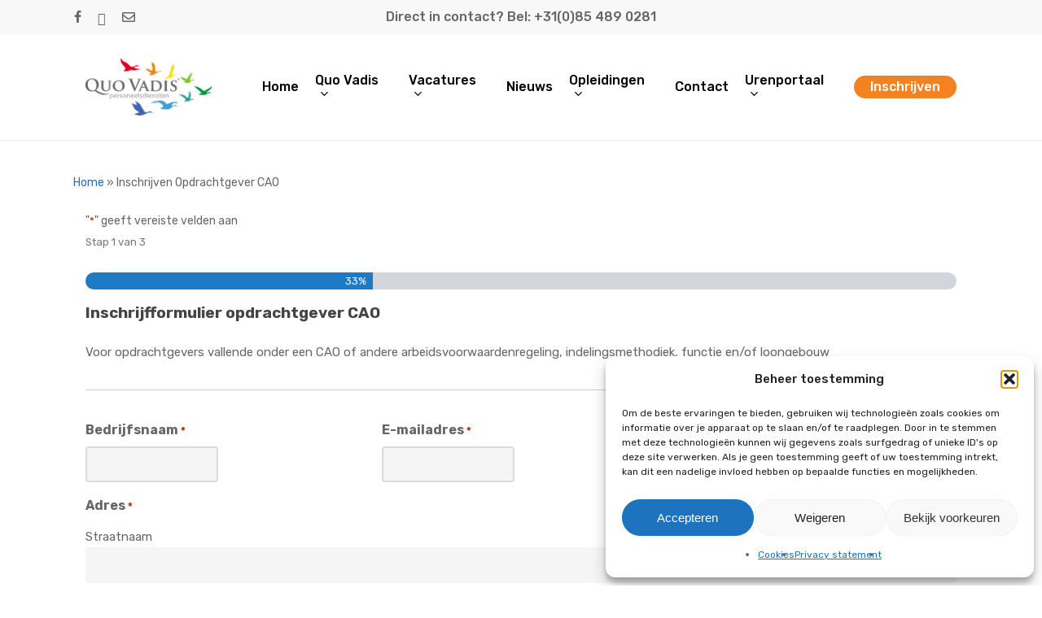

--- FILE ---
content_type: text/html; charset=UTF-8
request_url: https://quovadispersoneel.nl/inschrijven-opdrachtgever-cao/
body_size: 26981
content:
<!doctype html>
<html lang="nl-NL" class="no-js">
<head>
<meta charset="UTF-8">
<script type="text/javascript">
/* <![CDATA[ */
var gform;gform||(document.addEventListener("gform_main_scripts_loaded",function(){gform.scriptsLoaded=!0}),window.addEventListener("DOMContentLoaded",function(){gform.domLoaded=!0}),gform={domLoaded:!1,scriptsLoaded:!1,initializeOnLoaded:function(o){gform.domLoaded&&gform.scriptsLoaded?o():!gform.domLoaded&&gform.scriptsLoaded?window.addEventListener("DOMContentLoaded",o):document.addEventListener("gform_main_scripts_loaded",o)},hooks:{action:{},filter:{}},addAction:function(o,n,r,t){gform.addHook("action",o,n,r,t)},addFilter:function(o,n,r,t){gform.addHook("filter",o,n,r,t)},doAction:function(o){gform.doHook("action",o,arguments)},applyFilters:function(o){return gform.doHook("filter",o,arguments)},removeAction:function(o,n){gform.removeHook("action",o,n)},removeFilter:function(o,n,r){gform.removeHook("filter",o,n,r)},addHook:function(o,n,r,t,i){null==gform.hooks[o][n]&&(gform.hooks[o][n]=[]);var e=gform.hooks[o][n];null==i&&(i=n+"_"+e.length),gform.hooks[o][n].push({tag:i,callable:r,priority:t=null==t?10:t})},doHook:function(n,o,r){var t;if(r=Array.prototype.slice.call(r,1),null!=gform.hooks[n][o]&&((o=gform.hooks[n][o]).sort(function(o,n){return o.priority-n.priority}),o.forEach(function(o){"function"!=typeof(t=o.callable)&&(t=window[t]),"action"==n?t.apply(null,r):r[0]=t.apply(null,r)})),"filter"==n)return r[0]},removeHook:function(o,n,t,i){var r;null!=gform.hooks[o][n]&&(r=(r=gform.hooks[o][n]).filter(function(o,n,r){return!!(null!=i&&i!=o.tag||null!=t&&t!=o.priority)}),gform.hooks[o][n]=r)}}); 
/* ]]> */
</script>
<meta name="viewport" content="width=device-width, initial-scale=1, maximum-scale=1, user-scalable=0" /><meta name='robots' content='index, follow, max-image-preview:large, max-snippet:-1, max-video-preview:-1' />
<!-- Google Tag Manager for WordPress by gtm4wp.com -->
<script data-cfasync="false" data-pagespeed-no-defer>
var gtm4wp_datalayer_name = "dataLayer";
var dataLayer = dataLayer || [];
</script>
<!-- End Google Tag Manager for WordPress by gtm4wp.com -->
<!-- This site is optimized with the Yoast SEO plugin v26.6 - https://yoast.com/wordpress/plugins/seo/ -->
<title>Inschrijven Opdrachtgever CAO - Quo Vadis</title>
<link rel="canonical" href="https://quovadispersoneel.nl/inschrijven-opdrachtgever-cao/" />
<meta property="og:locale" content="nl_NL" />
<meta property="og:type" content="article" />
<meta property="og:title" content="Inschrijven Opdrachtgever CAO - Quo Vadis" />
<meta property="og:url" content="https://quovadispersoneel.nl/inschrijven-opdrachtgever-cao/" />
<meta property="og:site_name" content="Quo Vadis" />
<meta name="twitter:card" content="summary_large_image" />
<meta name="twitter:label1" content="Geschatte leestijd" />
<meta name="twitter:data1" content="1 minuut" />
<script type="application/ld+json" class="yoast-schema-graph">{"@context":"https://schema.org","@graph":[{"@type":"WebPage","@id":"https://quovadispersoneel.nl/inschrijven-opdrachtgever-cao/","url":"https://quovadispersoneel.nl/inschrijven-opdrachtgever-cao/","name":"Inschrijven Opdrachtgever CAO - Quo Vadis","isPartOf":{"@id":"https://quovadispersoneel.nl/#website"},"datePublished":"2023-03-23T13:55:50+00:00","breadcrumb":{"@id":"https://quovadispersoneel.nl/inschrijven-opdrachtgever-cao/#breadcrumb"},"inLanguage":"nl-NL","potentialAction":[{"@type":"ReadAction","target":["https://quovadispersoneel.nl/inschrijven-opdrachtgever-cao/"]}]},{"@type":"BreadcrumbList","@id":"https://quovadispersoneel.nl/inschrijven-opdrachtgever-cao/#breadcrumb","itemListElement":[{"@type":"ListItem","position":1,"name":"Home","item":"https://quovadispersoneel.nl/"},{"@type":"ListItem","position":2,"name":"Inschrijven Opdrachtgever CAO"}]},{"@type":"WebSite","@id":"https://quovadispersoneel.nl/#website","url":"https://quovadispersoneel.nl/","name":"Quo Vadis","description":"Binnenvaart en Nautisch Personeel","potentialAction":[{"@type":"SearchAction","target":{"@type":"EntryPoint","urlTemplate":"https://quovadispersoneel.nl/?s={search_term_string}"},"query-input":{"@type":"PropertyValueSpecification","valueRequired":true,"valueName":"search_term_string"}}],"inLanguage":"nl-NL"}]}</script>
<!-- / Yoast SEO plugin. -->
<link rel='dns-prefetch' href='//fonts.googleapis.com' />
<link rel='dns-prefetch' href='//use.fontawesome.com' />
<link rel="alternate" type="application/rss+xml" title="Quo Vadis &raquo; feed" href="https://quovadispersoneel.nl/feed/" />
<link rel="alternate" type="application/rss+xml" title="Quo Vadis &raquo; reacties feed" href="https://quovadispersoneel.nl/comments/feed/" />
<link rel="alternate" title="oEmbed (JSON)" type="application/json+oembed" href="https://quovadispersoneel.nl/wp-json/oembed/1.0/embed?url=https%3A%2F%2Fquovadispersoneel.nl%2Finschrijven-opdrachtgever-cao%2F" />
<link rel="alternate" title="oEmbed (XML)" type="text/xml+oembed" href="https://quovadispersoneel.nl/wp-json/oembed/1.0/embed?url=https%3A%2F%2Fquovadispersoneel.nl%2Finschrijven-opdrachtgever-cao%2F&#038;format=xml" />
<style id='wp-img-auto-sizes-contain-inline-css' type='text/css'>
img:is([sizes=auto i],[sizes^="auto," i]){contain-intrinsic-size:3000px 1500px}
/*# sourceURL=wp-img-auto-sizes-contain-inline-css */
</style>
<!-- <link rel='stylesheet' id='wp-block-library-css' href='https://quovadispersoneel.nl/wp-includes/css/dist/block-library/style.min.css?ver=6.9' type='text/css' media='all' /> -->
<link rel="stylesheet" type="text/css" href="//quovadispersoneel.nl/wp-content/cache/wpfc-minified/9l7ir4hc/btl1d.css" media="all"/>
<style id='global-styles-inline-css' type='text/css'>
:root{--wp--preset--aspect-ratio--square: 1;--wp--preset--aspect-ratio--4-3: 4/3;--wp--preset--aspect-ratio--3-4: 3/4;--wp--preset--aspect-ratio--3-2: 3/2;--wp--preset--aspect-ratio--2-3: 2/3;--wp--preset--aspect-ratio--16-9: 16/9;--wp--preset--aspect-ratio--9-16: 9/16;--wp--preset--color--black: #000000;--wp--preset--color--cyan-bluish-gray: #abb8c3;--wp--preset--color--white: #ffffff;--wp--preset--color--pale-pink: #f78da7;--wp--preset--color--vivid-red: #cf2e2e;--wp--preset--color--luminous-vivid-orange: #ff6900;--wp--preset--color--luminous-vivid-amber: #fcb900;--wp--preset--color--light-green-cyan: #7bdcb5;--wp--preset--color--vivid-green-cyan: #00d084;--wp--preset--color--pale-cyan-blue: #8ed1fc;--wp--preset--color--vivid-cyan-blue: #0693e3;--wp--preset--color--vivid-purple: #9b51e0;--wp--preset--gradient--vivid-cyan-blue-to-vivid-purple: linear-gradient(135deg,rgb(6,147,227) 0%,rgb(155,81,224) 100%);--wp--preset--gradient--light-green-cyan-to-vivid-green-cyan: linear-gradient(135deg,rgb(122,220,180) 0%,rgb(0,208,130) 100%);--wp--preset--gradient--luminous-vivid-amber-to-luminous-vivid-orange: linear-gradient(135deg,rgb(252,185,0) 0%,rgb(255,105,0) 100%);--wp--preset--gradient--luminous-vivid-orange-to-vivid-red: linear-gradient(135deg,rgb(255,105,0) 0%,rgb(207,46,46) 100%);--wp--preset--gradient--very-light-gray-to-cyan-bluish-gray: linear-gradient(135deg,rgb(238,238,238) 0%,rgb(169,184,195) 100%);--wp--preset--gradient--cool-to-warm-spectrum: linear-gradient(135deg,rgb(74,234,220) 0%,rgb(151,120,209) 20%,rgb(207,42,186) 40%,rgb(238,44,130) 60%,rgb(251,105,98) 80%,rgb(254,248,76) 100%);--wp--preset--gradient--blush-light-purple: linear-gradient(135deg,rgb(255,206,236) 0%,rgb(152,150,240) 100%);--wp--preset--gradient--blush-bordeaux: linear-gradient(135deg,rgb(254,205,165) 0%,rgb(254,45,45) 50%,rgb(107,0,62) 100%);--wp--preset--gradient--luminous-dusk: linear-gradient(135deg,rgb(255,203,112) 0%,rgb(199,81,192) 50%,rgb(65,88,208) 100%);--wp--preset--gradient--pale-ocean: linear-gradient(135deg,rgb(255,245,203) 0%,rgb(182,227,212) 50%,rgb(51,167,181) 100%);--wp--preset--gradient--electric-grass: linear-gradient(135deg,rgb(202,248,128) 0%,rgb(113,206,126) 100%);--wp--preset--gradient--midnight: linear-gradient(135deg,rgb(2,3,129) 0%,rgb(40,116,252) 100%);--wp--preset--font-size--small: 13px;--wp--preset--font-size--medium: 20px;--wp--preset--font-size--large: 36px;--wp--preset--font-size--x-large: 42px;--wp--preset--spacing--20: 0.44rem;--wp--preset--spacing--30: 0.67rem;--wp--preset--spacing--40: 1rem;--wp--preset--spacing--50: 1.5rem;--wp--preset--spacing--60: 2.25rem;--wp--preset--spacing--70: 3.38rem;--wp--preset--spacing--80: 5.06rem;--wp--preset--shadow--natural: 6px 6px 9px rgba(0, 0, 0, 0.2);--wp--preset--shadow--deep: 12px 12px 50px rgba(0, 0, 0, 0.4);--wp--preset--shadow--sharp: 6px 6px 0px rgba(0, 0, 0, 0.2);--wp--preset--shadow--outlined: 6px 6px 0px -3px rgb(255, 255, 255), 6px 6px rgb(0, 0, 0);--wp--preset--shadow--crisp: 6px 6px 0px rgb(0, 0, 0);}:root { --wp--style--global--content-size: 1300px;--wp--style--global--wide-size: 1300px; }:where(body) { margin: 0; }.wp-site-blocks > .alignleft { float: left; margin-right: 2em; }.wp-site-blocks > .alignright { float: right; margin-left: 2em; }.wp-site-blocks > .aligncenter { justify-content: center; margin-left: auto; margin-right: auto; }:where(.is-layout-flex){gap: 0.5em;}:where(.is-layout-grid){gap: 0.5em;}.is-layout-flow > .alignleft{float: left;margin-inline-start: 0;margin-inline-end: 2em;}.is-layout-flow > .alignright{float: right;margin-inline-start: 2em;margin-inline-end: 0;}.is-layout-flow > .aligncenter{margin-left: auto !important;margin-right: auto !important;}.is-layout-constrained > .alignleft{float: left;margin-inline-start: 0;margin-inline-end: 2em;}.is-layout-constrained > .alignright{float: right;margin-inline-start: 2em;margin-inline-end: 0;}.is-layout-constrained > .aligncenter{margin-left: auto !important;margin-right: auto !important;}.is-layout-constrained > :where(:not(.alignleft):not(.alignright):not(.alignfull)){max-width: var(--wp--style--global--content-size);margin-left: auto !important;margin-right: auto !important;}.is-layout-constrained > .alignwide{max-width: var(--wp--style--global--wide-size);}body .is-layout-flex{display: flex;}.is-layout-flex{flex-wrap: wrap;align-items: center;}.is-layout-flex > :is(*, div){margin: 0;}body .is-layout-grid{display: grid;}.is-layout-grid > :is(*, div){margin: 0;}body{padding-top: 0px;padding-right: 0px;padding-bottom: 0px;padding-left: 0px;}:root :where(.wp-element-button, .wp-block-button__link){background-color: #32373c;border-width: 0;color: #fff;font-family: inherit;font-size: inherit;font-style: inherit;font-weight: inherit;letter-spacing: inherit;line-height: inherit;padding-top: calc(0.667em + 2px);padding-right: calc(1.333em + 2px);padding-bottom: calc(0.667em + 2px);padding-left: calc(1.333em + 2px);text-decoration: none;text-transform: inherit;}.has-black-color{color: var(--wp--preset--color--black) !important;}.has-cyan-bluish-gray-color{color: var(--wp--preset--color--cyan-bluish-gray) !important;}.has-white-color{color: var(--wp--preset--color--white) !important;}.has-pale-pink-color{color: var(--wp--preset--color--pale-pink) !important;}.has-vivid-red-color{color: var(--wp--preset--color--vivid-red) !important;}.has-luminous-vivid-orange-color{color: var(--wp--preset--color--luminous-vivid-orange) !important;}.has-luminous-vivid-amber-color{color: var(--wp--preset--color--luminous-vivid-amber) !important;}.has-light-green-cyan-color{color: var(--wp--preset--color--light-green-cyan) !important;}.has-vivid-green-cyan-color{color: var(--wp--preset--color--vivid-green-cyan) !important;}.has-pale-cyan-blue-color{color: var(--wp--preset--color--pale-cyan-blue) !important;}.has-vivid-cyan-blue-color{color: var(--wp--preset--color--vivid-cyan-blue) !important;}.has-vivid-purple-color{color: var(--wp--preset--color--vivid-purple) !important;}.has-black-background-color{background-color: var(--wp--preset--color--black) !important;}.has-cyan-bluish-gray-background-color{background-color: var(--wp--preset--color--cyan-bluish-gray) !important;}.has-white-background-color{background-color: var(--wp--preset--color--white) !important;}.has-pale-pink-background-color{background-color: var(--wp--preset--color--pale-pink) !important;}.has-vivid-red-background-color{background-color: var(--wp--preset--color--vivid-red) !important;}.has-luminous-vivid-orange-background-color{background-color: var(--wp--preset--color--luminous-vivid-orange) !important;}.has-luminous-vivid-amber-background-color{background-color: var(--wp--preset--color--luminous-vivid-amber) !important;}.has-light-green-cyan-background-color{background-color: var(--wp--preset--color--light-green-cyan) !important;}.has-vivid-green-cyan-background-color{background-color: var(--wp--preset--color--vivid-green-cyan) !important;}.has-pale-cyan-blue-background-color{background-color: var(--wp--preset--color--pale-cyan-blue) !important;}.has-vivid-cyan-blue-background-color{background-color: var(--wp--preset--color--vivid-cyan-blue) !important;}.has-vivid-purple-background-color{background-color: var(--wp--preset--color--vivid-purple) !important;}.has-black-border-color{border-color: var(--wp--preset--color--black) !important;}.has-cyan-bluish-gray-border-color{border-color: var(--wp--preset--color--cyan-bluish-gray) !important;}.has-white-border-color{border-color: var(--wp--preset--color--white) !important;}.has-pale-pink-border-color{border-color: var(--wp--preset--color--pale-pink) !important;}.has-vivid-red-border-color{border-color: var(--wp--preset--color--vivid-red) !important;}.has-luminous-vivid-orange-border-color{border-color: var(--wp--preset--color--luminous-vivid-orange) !important;}.has-luminous-vivid-amber-border-color{border-color: var(--wp--preset--color--luminous-vivid-amber) !important;}.has-light-green-cyan-border-color{border-color: var(--wp--preset--color--light-green-cyan) !important;}.has-vivid-green-cyan-border-color{border-color: var(--wp--preset--color--vivid-green-cyan) !important;}.has-pale-cyan-blue-border-color{border-color: var(--wp--preset--color--pale-cyan-blue) !important;}.has-vivid-cyan-blue-border-color{border-color: var(--wp--preset--color--vivid-cyan-blue) !important;}.has-vivid-purple-border-color{border-color: var(--wp--preset--color--vivid-purple) !important;}.has-vivid-cyan-blue-to-vivid-purple-gradient-background{background: var(--wp--preset--gradient--vivid-cyan-blue-to-vivid-purple) !important;}.has-light-green-cyan-to-vivid-green-cyan-gradient-background{background: var(--wp--preset--gradient--light-green-cyan-to-vivid-green-cyan) !important;}.has-luminous-vivid-amber-to-luminous-vivid-orange-gradient-background{background: var(--wp--preset--gradient--luminous-vivid-amber-to-luminous-vivid-orange) !important;}.has-luminous-vivid-orange-to-vivid-red-gradient-background{background: var(--wp--preset--gradient--luminous-vivid-orange-to-vivid-red) !important;}.has-very-light-gray-to-cyan-bluish-gray-gradient-background{background: var(--wp--preset--gradient--very-light-gray-to-cyan-bluish-gray) !important;}.has-cool-to-warm-spectrum-gradient-background{background: var(--wp--preset--gradient--cool-to-warm-spectrum) !important;}.has-blush-light-purple-gradient-background{background: var(--wp--preset--gradient--blush-light-purple) !important;}.has-blush-bordeaux-gradient-background{background: var(--wp--preset--gradient--blush-bordeaux) !important;}.has-luminous-dusk-gradient-background{background: var(--wp--preset--gradient--luminous-dusk) !important;}.has-pale-ocean-gradient-background{background: var(--wp--preset--gradient--pale-ocean) !important;}.has-electric-grass-gradient-background{background: var(--wp--preset--gradient--electric-grass) !important;}.has-midnight-gradient-background{background: var(--wp--preset--gradient--midnight) !important;}.has-small-font-size{font-size: var(--wp--preset--font-size--small) !important;}.has-medium-font-size{font-size: var(--wp--preset--font-size--medium) !important;}.has-large-font-size{font-size: var(--wp--preset--font-size--large) !important;}.has-x-large-font-size{font-size: var(--wp--preset--font-size--x-large) !important;}
/*# sourceURL=global-styles-inline-css */
</style>
<style id='font-awesome-svg-styles-default-inline-css' type='text/css'>
.svg-inline--fa {
display: inline-block;
height: 1em;
overflow: visible;
vertical-align: -.125em;
}
/*# sourceURL=font-awesome-svg-styles-default-inline-css */
</style>
<!-- <link rel='stylesheet' id='font-awesome-svg-styles-css' href='https://quovadispersoneel.nl/wp-content/uploads/font-awesome/v5.15.4/css/svg-with-js.css' type='text/css' media='all' /> -->
<style>.svg-inline--fa,svg:not(:root).svg-inline--fa{overflow:visible}.svg-inline--fa{display:inline-block;font-size:inherit;height:1em;vertical-align:-.125em}.svg-inline--fa.fa-lg{vertical-align:-.225em}.svg-inline--fa.fa-w-1{width:.0625em}.svg-inline--fa.fa-w-2{width:.125em}.svg-inline--fa.fa-w-3{width:.1875em}.svg-inline--fa.fa-w-4{width:.25em}.svg-inline--fa.fa-w-5{width:.3125em}.svg-inline--fa.fa-w-6{width:.375em}.svg-inline--fa.fa-w-7{width:.4375em}.svg-inline--fa.fa-w-8{width:.5em}.svg-inline--fa.fa-w-9{width:.5625em}.svg-inline--fa.fa-w-10{width:.625em}.svg-inline--fa.fa-w-11{width:.6875em}.svg-inline--fa.fa-w-12{width:.75em}.svg-inline--fa.fa-w-13{width:.8125em}.svg-inline--fa.fa-w-14{width:.875em}.svg-inline--fa.fa-w-15{width:.9375em}.svg-inline--fa.fa-w-16{width:1em}.svg-inline--fa.fa-w-17{width:1.0625em}.svg-inline--fa.fa-w-18{width:1.125em}.svg-inline--fa.fa-w-19{width:1.1875em}.svg-inline--fa.fa-w-20{width:1.25em}.svg-inline--fa.fa-pull-left{margin-right:.3em;width:auto}.svg-inline--fa.fa-pull-right{margin-left:.3em;width:auto}.svg-inline--fa.fa-border{height:1.5em}.svg-inline--fa.fa-li{width:2em}.svg-inline--fa.fa-fw{width:1.25em}.fa-layers svg.svg-inline--fa{bottom:0;left:0;margin:auto;position:absolute;right:0;top:0}.fa-layers{display:inline-block;height:1em;position:relative;text-align:center;vertical-align:-.125em;width:1em}.fa-layers svg.svg-inline--fa{-webkit-transform-origin:center center;transform-origin:center center}.fa-layers-counter,.fa-layers-text{display:inline-block;position:absolute;text-align:center}.fa-layers-text{left:50%;top:50%;-webkit-transform:translate(-50%,-50%);transform:translate(-50%,-50%);-webkit-transform-origin:center center;transform-origin:center center}.fa-layers-counter{background-color:#ff253a;border-radius:1em;-webkit-box-sizing:border-box;box-sizing:border-box;color:#fff;height:1.5em;line-height:1;max-width:5em;min-width:1.5em;overflow:hidden;padding:.25em;right:0;text-overflow:ellipsis;top:0;-webkit-transform:scale(.25);transform:scale(.25);-webkit-transform-origin:top right;transform-origin:top right}.fa-layers-bottom-right{bottom:0;right:0;top:auto;-webkit-transform:scale(.25);transform:scale(.25);-webkit-transform-origin:bottom right;transform-origin:bottom right}.fa-layers-bottom-left{bottom:0;left:0;right:auto;top:auto;-webkit-transform:scale(.25);transform:scale(.25);-webkit-transform-origin:bottom left;transform-origin:bottom left}.fa-layers-top-right{right:0;top:0;-webkit-transform:scale(.25);transform:scale(.25);-webkit-transform-origin:top right;transform-origin:top right}.fa-layers-top-left{left:0;right:auto;top:0;-webkit-transform:scale(.25);transform:scale(.25);-webkit-transform-origin:top left;transform-origin:top left}.fa-lg{font-size:1.33333em;line-height:.75em;vertical-align:-.0667em}.fa-xs{font-size:.75em}.fa-sm{font-size:.875em}.fa-1x{font-size:1em}.fa-2x{font-size:2em}.fa-3x{font-size:3em}.fa-4x{font-size:4em}.fa-5x{font-size:5em}.fa-6x{font-size:6em}.fa-7x{font-size:7em}.fa-8x{font-size:8em}.fa-9x{font-size:9em}.fa-10x{font-size:10em}.fa-fw{text-align:center;width:1.25em}.fa-ul{list-style-type:none;margin-left:2.5em;padding-left:0}.fa-ul>li{position:relative}.fa-li{left:-2em;position:absolute;text-align:center;width:2em;line-height:inherit}.fa-border{border:.08em solid #eee;border-radius:.1em;padding:.2em .25em .15em}.fa-pull-left{float:left}.fa-pull-right{float:right}.fa.fa-pull-left,.fab.fa-pull-left,.fal.fa-pull-left,.far.fa-pull-left,.fas.fa-pull-left{margin-right:.3em}.fa.fa-pull-right,.fab.fa-pull-right,.fal.fa-pull-right,.far.fa-pull-right,.fas.fa-pull-right{margin-left:.3em}.fa-spin{-webkit-animation:fa-spin 2s linear infinite;animation:fa-spin 2s linear infinite}.fa-pulse{-webkit-animation:fa-spin 1s steps(8) infinite;animation:fa-spin 1s steps(8) infinite}@-webkit-keyframes fa-spin{0%{-webkit-transform:rotate(0deg);transform:rotate(0deg)}to{-webkit-transform:rotate(1turn);transform:rotate(1turn)}}@keyframes fa-spin{0%{-webkit-transform:rotate(0deg);transform:rotate(0deg)}to{-webkit-transform:rotate(1turn);transform:rotate(1turn)}}.fa-rotate-90{-ms-filter:"progid:DXImageTransform.Microsoft.BasicImage(rotation=1)";-webkit-transform:rotate(90deg);transform:rotate(90deg)}.fa-rotate-180{-ms-filter:"progid:DXImageTransform.Microsoft.BasicImage(rotation=2)";-webkit-transform:rotate(180deg);transform:rotate(180deg)}.fa-rotate-270{-ms-filter:"progid:DXImageTransform.Microsoft.BasicImage(rotation=3)";-webkit-transform:rotate(270deg);transform:rotate(270deg)}.fa-flip-horizontal{-ms-filter:"progid:DXImageTransform.Microsoft.BasicImage(rotation=0, mirror=1)";-webkit-transform:scaleX(-1);transform:scaleX(-1)}.fa-flip-vertical{-webkit-transform:scaleY(-1);transform:scaleY(-1)}.fa-flip-both,.fa-flip-horizontal.fa-flip-vertical,.fa-flip-vertical{-ms-filter:"progid:DXImageTransform.Microsoft.BasicImage(rotation=2, mirror=1)"}.fa-flip-both,.fa-flip-horizontal.fa-flip-vertical{-webkit-transform:scale(-1);transform:scale(-1)}:root .fa-flip-both,:root .fa-flip-horizontal,:root .fa-flip-vertical,:root .fa-rotate-90,:root .fa-rotate-180,:root .fa-rotate-270{-webkit-filter:none;filter:none}.fa-stack{display:inline-block;height:2em;position:relative;width:2.5em}.fa-stack-1x,.fa-stack-2x{bottom:0;left:0;margin:auto;position:absolute;right:0;top:0}.svg-inline--fa.fa-stack-1x{height:1em;width:1.25em}.svg-inline--fa.fa-stack-2x{height:2em;width:2.5em}.fa-inverse{color:#fff}.sr-only{border:0;clip:rect(0,0,0,0);height:1px;margin:-1px;overflow:hidden;padding:0;position:absolute;width:1px}.sr-only-focusable:active,.sr-only-focusable:focus{clip:auto;height:auto;margin:0;overflow:visible;position:static;width:auto}.svg-inline--fa .fa-primary{fill:var(--fa-primary-color,currentColor);opacity:1;opacity:var(--fa-primary-opacity,1)}.svg-inline--fa .fa-secondary{fill:var(--fa-secondary-color,currentColor)}.svg-inline--fa .fa-secondary,.svg-inline--fa.fa-swap-opacity .fa-primary{opacity:.4;opacity:var(--fa-secondary-opacity,.4)}.svg-inline--fa.fa-swap-opacity .fa-secondary{opacity:1;opacity:var(--fa-primary-opacity,1)}.svg-inline--fa mask .fa-primary,.svg-inline--fa mask .fa-secondary{fill:#000}.fad.fa-inverse{color:#fff}</style>
<style id='font-awesome-svg-styles-inline-css' type='text/css'>
.wp-block-font-awesome-icon svg::before,
.wp-rich-text-font-awesome-icon svg::before {content: unset;}
/*# sourceURL=font-awesome-svg-styles-inline-css */
</style>
<!-- <link rel='stylesheet' id='contact-form-7-css' href='https://quovadispersoneel.nl/wp-content/plugins/contact-form-7/includes/css/styles.css?ver=6.1.4' type='text/css' media='all' /> -->
<!-- <link rel='stylesheet' id='FlexAtsStyle-css' href='https://quovadispersoneel.nl/wp-content/plugins/flexats/Views/css/style.css?ver=6.9' type='text/css' media='all' /> -->
<!-- <link rel='stylesheet' id='FlexAtsStyleGrid-css' href='https://quovadispersoneel.nl/wp-content/plugins/flexats/Views/css/grid.css?ver=6.9' type='text/css' media='all' /> -->
<!-- <link rel='stylesheet' id='wpa-css-css' href='https://quovadispersoneel.nl/wp-content/plugins/honeypot/includes/css/wpa.css?ver=2.3.04' type='text/css' media='all' /> -->
<!-- <link rel='stylesheet' id='cmplz-general-css' href='https://quovadispersoneel.nl/wp-content/plugins/complianz-gdpr/assets/css/cookieblocker.min.css?ver=1767611264' type='text/css' media='all' /> -->
<!-- <link rel='stylesheet' id='font-awesome-css' href='https://quovadispersoneel.nl/wp-content/themes/salient/css/font-awesome-legacy.min.css?ver=4.7.1' type='text/css' media='all' /> -->
<!-- <link rel='stylesheet' id='salient-grid-system-css' href='https://quovadispersoneel.nl/wp-content/themes/salient/css/build/grid-system.css?ver=18.0.2' type='text/css' media='all' /> -->
<!-- <link rel='stylesheet' id='main-styles-css' href='https://quovadispersoneel.nl/wp-content/themes/salient/css/build/style.css?ver=18.0.2' type='text/css' media='all' /> -->
<!-- <link rel='stylesheet' id='nectar-header-secondary-nav-css' href='https://quovadispersoneel.nl/wp-content/themes/salient/css/build/header/header-secondary-nav.css?ver=18.0.2' type='text/css' media='all' /> -->
<!-- <link rel='stylesheet' id='nectar-cf7-css' href='https://quovadispersoneel.nl/wp-content/themes/salient/css/build/third-party/cf7.css?ver=18.0.2' type='text/css' media='all' /> -->
<link rel="stylesheet" type="text/css" href="//quovadispersoneel.nl/wp-content/cache/wpfc-minified/dtlgobc4/bubbc.css" media="all"/>
<link rel='stylesheet' id='nectar_default_font_open_sans-css' href='https://fonts.googleapis.com/css?family=Open+Sans%3A300%2C400%2C600%2C700&#038;subset=latin%2Clatin-ext' type='text/css' media='all' />
<!-- <link rel='stylesheet' id='responsive-css' href='https://quovadispersoneel.nl/wp-content/themes/salient/css/build/responsive.css?ver=18.0.2' type='text/css' media='all' /> -->
<!-- <link rel='stylesheet' id='skin-material-css' href='https://quovadispersoneel.nl/wp-content/themes/salient/css/build/skin-material.css?ver=18.0.2' type='text/css' media='all' /> -->
<!-- <link rel='stylesheet' id='salient-wp-menu-dynamic-css' href='https://quovadispersoneel.nl/wp-content/uploads/salient/menu-dynamic.css?ver=31284' type='text/css' media='all' /> -->
<link rel="stylesheet" type="text/css" href="//quovadispersoneel.nl/wp-content/cache/wpfc-minified/q97443lo/btl1d.css" media="all"/>
<link rel='stylesheet' id='font-awesome-official-css' href='https://use.fontawesome.com/releases/v5.15.4/css/all.css' type='text/css' media='all' integrity="sha384-DyZ88mC6Up2uqS4h/KRgHuoeGwBcD4Ng9SiP4dIRy0EXTlnuz47vAwmeGwVChigm" crossorigin="anonymous" />
<!-- <link rel='stylesheet' id='js_composer_front-css' href='https://quovadispersoneel.nl/wp-content/themes/salient/css/build/plugins/js_composer.css?ver=18.0.2' type='text/css' media='all' /> -->
<!-- <link rel='stylesheet' id='gform_basic-css' href='https://quovadispersoneel.nl/wp-content/plugins/gravityforms/assets/css/dist/basic.min.css?ver=2.8.12' type='text/css' media='all' /> -->
<!-- <link rel='stylesheet' id='gform_theme_components-css' href='https://quovadispersoneel.nl/wp-content/plugins/gravityforms/assets/css/dist/theme-components.min.css?ver=2.8.12' type='text/css' media='all' /> -->
<!-- <link rel='stylesheet' id='gform_theme_ie11-css' href='https://quovadispersoneel.nl/wp-content/plugins/gravityforms/assets/css/dist/theme-ie11.min.css?ver=2.8.12' type='text/css' media='all' /> -->
<!-- <link rel='stylesheet' id='gform_theme-css' href='https://quovadispersoneel.nl/wp-content/plugins/gravityforms/assets/css/dist/theme.min.css?ver=2.8.12' type='text/css' media='all' /> -->
<!-- <link rel='stylesheet' id='dynamic-css-css' href='https://quovadispersoneel.nl/wp-content/uploads/salient/salient-dynamic-styles.css?ver=27327' type='text/css' media='all' /> -->
<link rel="stylesheet" type="text/css" href="//quovadispersoneel.nl/wp-content/cache/wpfc-minified/lyhogfst/buowz.css" media="all"/>
<style id='dynamic-css-inline-css' type='text/css'>
@media only screen and (min-width:1000px){body #ajax-content-wrap.no-scroll{min-height:calc(100vh - 172px);height:calc(100vh - 172px)!important;}}@media only screen and (min-width:1000px){#page-header-wrap.fullscreen-header,#page-header-wrap.fullscreen-header #page-header-bg,html:not(.nectar-box-roll-loaded) .nectar-box-roll > #page-header-bg.fullscreen-header,.nectar_fullscreen_zoom_recent_projects,#nectar_fullscreen_rows:not(.afterLoaded) > div{height:calc(100vh - 171px);}.wpb_row.vc_row-o-full-height.top-level,.wpb_row.vc_row-o-full-height.top-level > .col.span_12{min-height:calc(100vh - 171px);}html:not(.nectar-box-roll-loaded) .nectar-box-roll > #page-header-bg.fullscreen-header{top:172px;}.nectar-slider-wrap[data-fullscreen="true"]:not(.loaded),.nectar-slider-wrap[data-fullscreen="true"]:not(.loaded) .swiper-container{height:calc(100vh - 170px)!important;}.admin-bar .nectar-slider-wrap[data-fullscreen="true"]:not(.loaded),.admin-bar .nectar-slider-wrap[data-fullscreen="true"]:not(.loaded) .swiper-container{height:calc(100vh - 170px - 32px)!important;}}.admin-bar[class*="page-template-template-no-header"] .wpb_row.vc_row-o-full-height.top-level,.admin-bar[class*="page-template-template-no-header"] .wpb_row.vc_row-o-full-height.top-level > .col.span_12{min-height:calc(100vh - 32px);}body[class*="page-template-template-no-header"] .wpb_row.vc_row-o-full-height.top-level,body[class*="page-template-template-no-header"] .wpb_row.vc_row-o-full-height.top-level > .col.span_12{min-height:100vh;}@media only screen and (max-width:999px){.using-mobile-browser #nectar_fullscreen_rows:not(.afterLoaded):not([data-mobile-disable="on"]) > div{height:calc(100vh - 166px);}.using-mobile-browser .wpb_row.vc_row-o-full-height.top-level,.using-mobile-browser .wpb_row.vc_row-o-full-height.top-level > .col.span_12,[data-permanent-transparent="1"].using-mobile-browser .wpb_row.vc_row-o-full-height.top-level,[data-permanent-transparent="1"].using-mobile-browser .wpb_row.vc_row-o-full-height.top-level > .col.span_12{min-height:calc(100vh - 166px);}html:not(.nectar-box-roll-loaded) .nectar-box-roll > #page-header-bg.fullscreen-header,.nectar_fullscreen_zoom_recent_projects,.nectar-slider-wrap[data-fullscreen="true"]:not(.loaded),.nectar-slider-wrap[data-fullscreen="true"]:not(.loaded) .swiper-container,#nectar_fullscreen_rows:not(.afterLoaded):not([data-mobile-disable="on"]) > div{height:calc(100vh - 113px);}.wpb_row.vc_row-o-full-height.top-level,.wpb_row.vc_row-o-full-height.top-level > .col.span_12{min-height:calc(100vh - 113px);}body[data-transparent-header="false"] #ajax-content-wrap.no-scroll{min-height:calc(100vh - 113px);height:calc(100vh - 113px);}}#nectar_fullscreen_rows{background-color:transparent;}.screen-reader-text,.nectar-skip-to-content:not(:focus){border:0;clip:rect(1px,1px,1px,1px);clip-path:inset(50%);height:1px;margin:-1px;overflow:hidden;padding:0;position:absolute!important;width:1px;word-wrap:normal!important;}.row .col img:not([srcset]){width:auto;}.row .col img.img-with-animation.nectar-lazy:not([srcset]){width:100%;}
/*# sourceURL=dynamic-css-inline-css */
</style>
<!-- <link rel='stylesheet' id='salient-child-style-css' href='https://quovadispersoneel.nl/wp-content/themes/salient-child/style.css?ver=18.0.2' type='text/css' media='all' /> -->
<!-- <link rel='stylesheet' id='bsf-Defaults-css' href='https://quovadispersoneel.nl/wp-content/uploads/smile_fonts/Defaults/Defaults.css?ver=3.19.10' type='text/css' media='all' /> -->
<link rel="stylesheet" type="text/css" href="//quovadispersoneel.nl/wp-content/cache/wpfc-minified/l9a89fft/btl1d.css" media="all"/>
<link rel='stylesheet' id='redux-google-fonts-salient_redux-css' href='https://fonts.googleapis.com/css?family=Rubik%3A500%2C400%2C700&#038;ver=6.9' type='text/css' media='all' />
<link rel='stylesheet' id='font-awesome-official-v4shim-css' href='https://use.fontawesome.com/releases/v5.15.4/css/v4-shims.css' type='text/css' media='all' integrity="sha384-Vq76wejb3QJM4nDatBa5rUOve+9gkegsjCebvV/9fvXlGWo4HCMR4cJZjjcF6Viv" crossorigin="anonymous" />
<style id='font-awesome-official-v4shim-inline-css' type='text/css'>
@font-face {
font-family: "FontAwesome";
font-display: block;
src: url("https://use.fontawesome.com/releases/v5.15.4/webfonts/fa-brands-400.eot"),
url("https://use.fontawesome.com/releases/v5.15.4/webfonts/fa-brands-400.eot?#iefix") format("embedded-opentype"),
url("https://use.fontawesome.com/releases/v5.15.4/webfonts/fa-brands-400.woff2") format("woff2"),
url("https://use.fontawesome.com/releases/v5.15.4/webfonts/fa-brands-400.woff") format("woff"),
url("https://use.fontawesome.com/releases/v5.15.4/webfonts/fa-brands-400.ttf") format("truetype"),
url("https://use.fontawesome.com/releases/v5.15.4/webfonts/fa-brands-400.svg#fontawesome") format("svg");
}
@font-face {
font-family: "FontAwesome";
font-display: block;
src: url("https://use.fontawesome.com/releases/v5.15.4/webfonts/fa-solid-900.eot"),
url("https://use.fontawesome.com/releases/v5.15.4/webfonts/fa-solid-900.eot?#iefix") format("embedded-opentype"),
url("https://use.fontawesome.com/releases/v5.15.4/webfonts/fa-solid-900.woff2") format("woff2"),
url("https://use.fontawesome.com/releases/v5.15.4/webfonts/fa-solid-900.woff") format("woff"),
url("https://use.fontawesome.com/releases/v5.15.4/webfonts/fa-solid-900.ttf") format("truetype"),
url("https://use.fontawesome.com/releases/v5.15.4/webfonts/fa-solid-900.svg#fontawesome") format("svg");
}
@font-face {
font-family: "FontAwesome";
font-display: block;
src: url("https://use.fontawesome.com/releases/v5.15.4/webfonts/fa-regular-400.eot"),
url("https://use.fontawesome.com/releases/v5.15.4/webfonts/fa-regular-400.eot?#iefix") format("embedded-opentype"),
url("https://use.fontawesome.com/releases/v5.15.4/webfonts/fa-regular-400.woff2") format("woff2"),
url("https://use.fontawesome.com/releases/v5.15.4/webfonts/fa-regular-400.woff") format("woff"),
url("https://use.fontawesome.com/releases/v5.15.4/webfonts/fa-regular-400.ttf") format("truetype"),
url("https://use.fontawesome.com/releases/v5.15.4/webfonts/fa-regular-400.svg#fontawesome") format("svg");
unicode-range: U+F004-F005,U+F007,U+F017,U+F022,U+F024,U+F02E,U+F03E,U+F044,U+F057-F059,U+F06E,U+F070,U+F075,U+F07B-F07C,U+F080,U+F086,U+F089,U+F094,U+F09D,U+F0A0,U+F0A4-F0A7,U+F0C5,U+F0C7-F0C8,U+F0E0,U+F0EB,U+F0F3,U+F0F8,U+F0FE,U+F111,U+F118-F11A,U+F11C,U+F133,U+F144,U+F146,U+F14A,U+F14D-F14E,U+F150-F152,U+F15B-F15C,U+F164-F165,U+F185-F186,U+F191-F192,U+F1AD,U+F1C1-F1C9,U+F1CD,U+F1D8,U+F1E3,U+F1EA,U+F1F6,U+F1F9,U+F20A,U+F247-F249,U+F24D,U+F254-F25B,U+F25D,U+F267,U+F271-F274,U+F279,U+F28B,U+F28D,U+F2B5-F2B6,U+F2B9,U+F2BB,U+F2BD,U+F2C1-F2C2,U+F2D0,U+F2D2,U+F2DC,U+F2ED,U+F328,U+F358-F35B,U+F3A5,U+F3D1,U+F410,U+F4AD;
}
/*# sourceURL=font-awesome-official-v4shim-inline-css */
</style>
<script src='//quovadispersoneel.nl/wp-content/cache/wpfc-minified/jy2o60ij/btl1d.js' type="text/javascript"></script>
<!-- <script type="text/javascript" src="https://quovadispersoneel.nl/wp-content/plugins/flexats/Views/js/flexats.js?ver=6.9" id="FlexAts-js"></script> -->
<!-- <script type="text/javascript" src="https://quovadispersoneel.nl/wp-includes/js/jquery/jquery.min.js?ver=3.7.1" id="jquery-core-js"></script> -->
<!-- <script type="text/javascript" src="https://quovadispersoneel.nl/wp-includes/js/jquery/jquery-migrate.min.js?ver=3.4.1" id="jquery-migrate-js"></script> -->
<script type="text/javascript" defer='defer' src="https://quovadispersoneel.nl/wp-content/plugins/gravityforms/js/jquery.json.min.js?ver=2.8.12" id="gform_json-js"></script>
<script type="text/javascript" id="gform_gravityforms-js-extra">
/* <![CDATA[ */
var gf_global = {"gf_currency_config":{"name":"Euro","symbol_left":"","symbol_right":"&#8364;","symbol_padding":" ","thousand_separator":".","decimal_separator":",","decimals":2,"code":"EUR"},"base_url":"https://quovadispersoneel.nl/wp-content/plugins/gravityforms","number_formats":[],"spinnerUrl":"https://quovadispersoneel.nl/wp-content/plugins/gravityforms/images/spinner.svg","version_hash":"be6b04624813d6b7fb6e55fa15ea88d2","strings":{"newRowAdded":"Nieuwe rij toegevoegd.","rowRemoved":"Rij verwijderd","formSaved":"Het formulier is opgeslagen. De inhoud bevat de link om terug te keren en het formulier in te vullen."}};
var gform_i18n = {"datepicker":{"days":{"monday":"Ma","tuesday":"Di","wednesday":"Wo","thursday":"Do","friday":"Vr","saturday":"Za","sunday":"Zo"},"months":{"january":"Januari","february":"Februari","march":"Maart","april":"April","may":"May","june":"Juni","july":"Juli","august":"Augustus","september":"September","october":"Oktober","november":"November","december":"December"},"firstDay":1,"iconText":"Selecteer een datum"}};
var gf_legacy_multi = {"3":""};
var gform_gravityforms = {"strings":{"invalid_file_extension":"Dit bestandstype is niet toegestaan. Moet \u00e9\u00e9n van de volgende zijn:","delete_file":"Dit bestand verwijderen","in_progress":"in behandeling","file_exceeds_limit":"Bestand overschrijdt limiet bestandsgrootte","illegal_extension":"Dit type bestand is niet toegestaan.","max_reached":"Maximale aantal bestanden bereikt","unknown_error":"Er was een probleem bij het opslaan van het bestand op de server","currently_uploading":"Wacht tot het uploaden is voltooid","cancel":"Annuleren","cancel_upload":"Deze upload annuleren","cancelled":"Geannuleerd"},"vars":{"images_url":"https://quovadispersoneel.nl/wp-content/plugins/gravityforms/images"}};
//# sourceURL=gform_gravityforms-js-extra
/* ]]> */
</script>
<script type="text/javascript" id="gform_gravityforms-js-before">
/* <![CDATA[ */
//# sourceURL=gform_gravityforms-js-before
/* ]]> */
</script>
<script src='//quovadispersoneel.nl/wp-content/cache/wpfc-minified/g1m65mbh/buowz.js' type="text/javascript"></script>
<!-- <script type="text/javascript" defer='defer' src="https://quovadispersoneel.nl/wp-content/plugins/gravityforms/js/gravityforms.min.js?ver=2.8.12" id="gform_gravityforms-js"></script> -->
<script type="text/javascript" id="gform_conditional_logic-js-extra">
/* <![CDATA[ */
var gf_legacy = {"is_legacy":""};
//# sourceURL=gform_conditional_logic-js-extra
/* ]]> */
</script>
<script src='//quovadispersoneel.nl/wp-content/cache/wpfc-minified/qtt5y5l4/buowz.js' type="text/javascript"></script>
<!-- <script type="text/javascript" defer='defer' src="https://quovadispersoneel.nl/wp-content/plugins/gravityforms/js/conditional_logic.min.js?ver=2.8.12" id="gform_conditional_logic-js"></script> -->
<!-- <script type="text/javascript" defer='defer' src="https://quovadispersoneel.nl/wp-content/plugins/gravityforms/assets/js/dist/utils.min.js?ver=50c7bea9c2320e16728e44ae9fde5f26" id="gform_gravityforms_utils-js"></script> -->
<script></script><link rel="https://api.w.org/" href="https://quovadispersoneel.nl/wp-json/" /><link rel="alternate" title="JSON" type="application/json" href="https://quovadispersoneel.nl/wp-json/wp/v2/pages/507" /><link rel="EditURI" type="application/rsd+xml" title="RSD" href="https://quovadispersoneel.nl/xmlrpc.php?rsd" />
<meta name="generator" content="WordPress 6.9" />
<link rel='shortlink' href='https://quovadispersoneel.nl/?p=507' />
<style>.cmplz-hidden {
display: none !important;
}</style>
<!-- Google Tag Manager for WordPress by gtm4wp.com -->
<!-- GTM Container placement set to automatic -->
<script data-cfasync="false" data-pagespeed-no-defer type="text/javascript">
var dataLayer_content = {"pagePostType":"page","pagePostType2":"single-page","pagePostAuthor":"rdeddens"};
dataLayer.push( dataLayer_content );
</script>
<script data-cfasync="false" data-pagespeed-no-defer type="text/javascript">
(function(w,d,s,l,i){w[l]=w[l]||[];w[l].push({'gtm.start':
new Date().getTime(),event:'gtm.js'});var f=d.getElementsByTagName(s)[0],
j=d.createElement(s),dl=l!='dataLayer'?'&l='+l:'';j.async=true;j.src=
'//www.googletagmanager.com/gtm.js?id='+i+dl;f.parentNode.insertBefore(j,f);
})(window,document,'script','dataLayer','GTM-PJ4S9G8');
</script>
<!-- End Google Tag Manager for WordPress by gtm4wp.com --><script type="text/javascript"> var root = document.getElementsByTagName( "html" )[0]; root.setAttribute( "class", "js" ); </script><meta name="google-site-verification" content="mkv5RjeNi-4pN_aUhzAjmQQbpNgZ7JlVjEVBNvKU4vs" /><meta name="generator" content="Powered by WPBakery Page Builder - drag and drop page builder for WordPress."/>
<link rel="icon" href="https://quovadispersoneel.nl/wp-content/uploads/2022/01/quovadispersoneel-logo-150x79.jpg" sizes="32x32" />
<link rel="icon" href="https://quovadispersoneel.nl/wp-content/uploads/2022/01/quovadispersoneel-logo.jpg" sizes="192x192" />
<link rel="apple-touch-icon" href="https://quovadispersoneel.nl/wp-content/uploads/2022/01/quovadispersoneel-logo.jpg" />
<meta name="msapplication-TileImage" content="https://quovadispersoneel.nl/wp-content/uploads/2022/01/quovadispersoneel-logo.jpg" />
<noscript><style> .wpb_animate_when_almost_visible { opacity: 1; }</style></noscript><!-- <link data-pagespeed-no-defer data-nowprocket data-wpacu-skip data-no-optimize data-noptimize rel='stylesheet' id='main-styles-non-critical-css' href='https://quovadispersoneel.nl/wp-content/themes/salient/css/build/style-non-critical.css?ver=18.0.2' type='text/css' media='all' /> -->
<!-- <link data-pagespeed-no-defer data-nowprocket data-wpacu-skip data-no-optimize data-noptimize rel='stylesheet' id='fancyBox-css' href='https://quovadispersoneel.nl/wp-content/themes/salient/css/build/plugins/jquery.fancybox.css?ver=3.3.1' type='text/css' media='all' /> -->
<!-- <link data-pagespeed-no-defer data-nowprocket data-wpacu-skip data-no-optimize data-noptimize rel='stylesheet' id='nectar-ocm-core-css' href='https://quovadispersoneel.nl/wp-content/themes/salient/css/build/off-canvas/core.css?ver=18.0.2' type='text/css' media='all' /> -->
<!-- <link data-pagespeed-no-defer data-nowprocket data-wpacu-skip data-no-optimize data-noptimize rel='stylesheet' id='nectar-ocm-simple-css' href='https://quovadispersoneel.nl/wp-content/themes/salient/css/build/off-canvas/simple-dropdown.css?ver=18.0.2' type='text/css' media='all' /> -->
<link rel="stylesheet" type="text/css" href="//quovadispersoneel.nl/wp-content/cache/wpfc-minified/k1lredxo/btl1d.css" media="all"/>
</head><body data-cmplz=1 class="wp-singular page-template-default page page-id-507 wp-theme-salient wp-child-theme-salient-child material wpb-js-composer js-comp-ver-8.6.1 vc_responsive" data-footer-reveal="false" data-footer-reveal-shadow="none" data-header-format="default" data-body-border="off" data-boxed-style="" data-header-breakpoint="1000" data-dropdown-style="minimal" data-cae="easeOutCubic" data-cad="750" data-megamenu-width="contained" data-aie="none" data-ls="fancybox" data-apte="standard" data-hhun="0" data-fancy-form-rcs="default" data-form-style="default" data-form-submit="regular" data-is="minimal" data-button-style="rounded_shadow" data-user-account-button="false" data-flex-cols="true" data-col-gap="default" data-header-inherit-rc="false" data-header-search="false" data-animated-anchors="true" data-ajax-transitions="false" data-full-width-header="false" data-slide-out-widget-area="true" data-slide-out-widget-area-style="simple" data-user-set-ocm="off" data-loading-animation="spin" data-bg-header="false" data-responsive="1" data-ext-responsive="true" data-ext-padding="90" data-header-resize="1" data-header-color="custom" data-transparent-header="false" data-cart="false" data-remove-m-parallax="" data-remove-m-video-bgs="" data-m-animate="0" data-force-header-trans-color="light" data-smooth-scrolling="0" data-permanent-transparent="false" >
<script type="text/javascript">
(function(window, document) {
document.documentElement.classList.remove("no-js");
if(navigator.userAgent.match(/(Android|iPod|iPhone|iPad|BlackBerry|IEMobile|Opera Mini)/)) {
document.body.className += " using-mobile-browser mobile ";
}
if(navigator.userAgent.match(/Mac/) && navigator.maxTouchPoints && navigator.maxTouchPoints > 2) {
document.body.className += " using-ios-device ";
}
if( !("ontouchstart" in window) ) {
var body = document.querySelector("body");
var winW = window.innerWidth;
var bodyW = body.clientWidth;
if (winW > bodyW + 4) {
body.setAttribute("style", "--scroll-bar-w: " + (winW - bodyW - 4) + "px");
} else {
body.setAttribute("style", "--scroll-bar-w: 0px");
}
}
})(window, document);
</script>
<!-- GTM Container placement set to automatic -->
<!-- Google Tag Manager (noscript) -->
<noscript><iframe src="https://www.googletagmanager.com/ns.html?id=GTM-PJ4S9G8" height="0" width="0" style="display:none;visibility:hidden" aria-hidden="true"></iframe></noscript>
<!-- End Google Tag Manager (noscript) --><nav aria-label="Skip links" class="nectar-skip-to-content-wrap"><a href="#ajax-content-wrap" class="nectar-skip-to-content">Skip to main content</a></nav><div class="ocm-effect-wrap"><div class="ocm-effect-wrap-inner">	
<div id="header-space" data-secondary-header-display="full" data-header-mobile-fixed='1'></div> 
<div id="header-outer" data-has-menu="true" data-has-buttons="no" data-header-button_style="default" data-using-pr-menu="false" data-mobile-fixed="1" data-ptnm="false" data-lhe="animated_underline" data-user-set-bg="#ffffff" data-format="default" data-permanent-transparent="false" data-megamenu-rt="0" data-remove-fixed="0" data-header-resize="1" data-cart="false" data-transparency-option="0" data-box-shadow="large-line" data-shrink-num="6" data-using-secondary="1" data-using-logo="1" data-logo-height="70" data-m-logo-height="90" data-padding="30" data-full-width="false" data-condense="false" >
<div id="header-secondary-outer" class="default" data-mobile="display_full" data-remove-fixed="0" data-lhe="animated_underline" data-secondary-text="true" data-full-width="false" data-mobile-fixed="1" data-permanent-transparent="false" >
<div class="container">
<nav aria-label="Secondary Navigation">
<ul id="social"><li><a target="_blank" rel="noopener" href="https://www.facebook.com/Quovadispersoneelsdiensten"><span class="screen-reader-text">facebook</span><i class="fa fa-facebook" aria-hidden="true"></i> </a></li><li><a target="_blank" rel="noopener" href="https://www.linkedin.com/company/quo-vadis-personeelsdiensten/"><span class="screen-reader-text">linkedin</span><i class="fa fa-linkedin" aria-hidden="true"></i> </a></li><li><a  href="mailto:info@quovadispersoneel.nl"><span class="screen-reader-text">email</span><i class="fa fa-envelope" aria-hidden="true"></i> </a></li></ul><div class="nectar-center-text"><a href="tel:+310854890281">Direct in contact? Bel: +31(0)85 489 0281</a></div>
</nav>
</div>
</div>
<div id="search-outer" class="nectar">
<div id="search">
<div class="container">
<div id="search-box">
<div class="inner-wrap">
<div class="col span_12">
<form role="search" action="https://quovadispersoneel.nl/" method="GET">
<input type="text" name="s"  value="" aria-label="Search" placeholder="Search" />
<span>Hit enter to search or ESC to close</span>
<button aria-label="Search" class="search-box__button" type="submit">Search</button>						</form>
</div><!--/span_12-->
</div><!--/inner-wrap-->
</div><!--/search-box-->
<div id="close"><a href="#" role="button"><span class="screen-reader-text">Close Search</span>
<span class="close-wrap"> <span class="close-line close-line1" role="presentation"></span> <span class="close-line close-line2" role="presentation"></span> </span>				 </a></div>
</div><!--/container-->
</div><!--/search-->
</div><!--/search-outer-->
<header id="top" role="banner" aria-label="Main Menu">
<div class="container">
<div class="row">
<div class="col span_3">
<a id="logo" href="https://quovadispersoneel.nl" data-supplied-ml-starting-dark="false" data-supplied-ml-starting="false" data-supplied-ml="true" >
<img class="stnd skip-lazy dark-version" width="2524" height="1140" alt="Quo Vadis" src="https://quovadispersoneel.nl/wp-content/uploads/2022/04/logo-normal.png"  /><img class="mobile-only-logo skip-lazy" alt="Quo Vadis" width="175" height="79" src="https://quovadispersoneel.nl/wp-content/uploads/2022/01/quovadispersoneel-logo.jpg" />				</a>
</div><!--/span_3-->
<div class="col span_9 col_last">
<div class="nectar-mobile-only mobile-header"><div class="inner"></div></div>
<div class="slide-out-widget-area-toggle mobile-icon simple" data-custom-color="false" data-icon-animation="simple-transform">
<div> <a href="#mobile-menu" role="button" aria-label="Navigation Menu" aria-expanded="false" class="closed">
<span class="screen-reader-text">Menu</span><span aria-hidden="true"> <i class="lines-button x2"> <i class="lines"></i> </i> </span>						</a></div>
</div>
<nav aria-label="Main Menu">
<ul class="sf-menu">
<li id="menu-item-8" class="menu-item menu-item-type-post_type menu-item-object-page menu-item-home nectar-regular-menu-item menu-item-8"><a href="https://quovadispersoneel.nl/"><span class="menu-title-text">Home</span></a></li>
<li id="menu-item-57" class="menu-item menu-item-type-custom menu-item-object-custom menu-item-has-children nectar-regular-menu-item sf-with-ul menu-item-57"><a href="#" aria-haspopup="true" aria-expanded="false"><span class="menu-title-text">Quo Vadis</span><span class="sf-sub-indicator"><i class="fa fa-angle-down icon-in-menu" aria-hidden="true"></i></span></a>
<ul class="sub-menu">
<li id="menu-item-66" class="menu-item menu-item-type-post_type menu-item-object-page nectar-regular-menu-item menu-item-66"><a href="https://quovadispersoneel.nl/wie-zijn-we/"><span class="menu-title-text">Wie zijn we</span></a></li>
<li id="menu-item-65" class="menu-item menu-item-type-post_type menu-item-object-page nectar-regular-menu-item menu-item-65"><a href="https://quovadispersoneel.nl/wat-doen-we/"><span class="menu-title-text">Wat doen we</span></a></li>
<li id="menu-item-64" class="menu-item menu-item-type-post_type menu-item-object-page nectar-regular-menu-item menu-item-64"><a href="https://quovadispersoneel.nl/waarom-quo-vadis/"><span class="menu-title-text">Waarom Quo Vadis</span></a></li>
</ul>
</li>
<li id="menu-item-39" class="menu-item menu-item-type-post_type menu-item-object-page menu-item-has-children nectar-regular-menu-item sf-with-ul menu-item-39"><a href="https://quovadispersoneel.nl/vacatures/" aria-haspopup="true" aria-expanded="false"><span class="menu-title-text">Vacatures</span><span class="sf-sub-indicator"><i class="fa fa-angle-down icon-in-menu" aria-hidden="true"></i></span></a>
<ul class="sub-menu">
<li id="menu-item-434" class="menu-item menu-item-type-post_type menu-item-object-page nectar-regular-menu-item menu-item-434"><a href="https://quovadispersoneel.nl/vacatures/lichtmatroos/"><span class="menu-title-text">Vacatures Lichtmatroos</span></a></li>
<li id="menu-item-436" class="menu-item menu-item-type-post_type menu-item-object-page nectar-regular-menu-item menu-item-436"><a href="https://quovadispersoneel.nl/vacatures/matroos/"><span class="menu-title-text">Vacatures Matroos</span></a></li>
<li id="menu-item-437" class="menu-item menu-item-type-post_type menu-item-object-page nectar-regular-menu-item menu-item-437"><a href="https://quovadispersoneel.nl/vacatures/volmatroos/"><span class="menu-title-text">Vacatures Volmatroos</span></a></li>
<li id="menu-item-435" class="menu-item menu-item-type-post_type menu-item-object-page nectar-regular-menu-item menu-item-435"><a href="https://quovadispersoneel.nl/vacatures/stuurman/"><span class="menu-title-text">Vacatures Stuurman</span></a></li>
<li id="menu-item-433" class="menu-item menu-item-type-post_type menu-item-object-page nectar-regular-menu-item menu-item-433"><a href="https://quovadispersoneel.nl/vacatures/schipper/"><span class="menu-title-text">Vacatures Schipper</span></a></li>
<li id="menu-item-432" class="menu-item menu-item-type-post_type menu-item-object-page nectar-regular-menu-item menu-item-432"><a href="https://quovadispersoneel.nl/vacatures/vrije-sollicitatie/"><span class="menu-title-text">Open sollicitatie</span></a></li>
</ul>
</li>
<li id="menu-item-410" class="menu-item menu-item-type-post_type menu-item-object-page nectar-regular-menu-item menu-item-410"><a href="https://quovadispersoneel.nl/nieuws/"><span class="menu-title-text">Nieuws</span></a></li>
<li id="menu-item-123" class="menu-item menu-item-type-post_type menu-item-object-page menu-item-has-children nectar-regular-menu-item sf-with-ul menu-item-123"><a href="https://quovadispersoneel.nl/opleidingen/" aria-haspopup="true" aria-expanded="false"><span class="menu-title-text">Opleidingen</span><span class="sf-sub-indicator"><i class="fa fa-angle-down icon-in-menu" aria-hidden="true"></i></span></a>
<ul class="sub-menu">
<li id="menu-item-454" class="menu-item menu-item-type-post_type menu-item-object-page nectar-regular-menu-item menu-item-454"><a href="https://quovadispersoneel.nl/opleidingen/matroos/"><span class="menu-title-text">Matroos</span></a></li>
<li id="menu-item-456" class="menu-item menu-item-type-post_type menu-item-object-page nectar-regular-menu-item menu-item-456"><a href="https://quovadispersoneel.nl/opleidingen/stuurman/"><span class="menu-title-text">Stuurman</span></a></li>
<li id="menu-item-455" class="menu-item menu-item-type-post_type menu-item-object-page nectar-regular-menu-item menu-item-455"><a href="https://quovadispersoneel.nl/opleidingen/schipper-en-kapitein/"><span class="menu-title-text">Schipper en Kapitein</span></a></li>
</ul>
</li>
<li id="menu-item-124" class="menu-item menu-item-type-post_type menu-item-object-page nectar-regular-menu-item menu-item-124"><a href="https://quovadispersoneel.nl/contact/"><span class="menu-title-text">Contact</span></a></li>
<li id="menu-item-198" class="menu-item menu-item-type-custom menu-item-object-custom menu-item-has-children nectar-regular-menu-item sf-with-ul menu-item-198"><a href="#" aria-haspopup="true" aria-expanded="false"><span class="menu-title-text">Urenportaal</span><span class="sf-sub-indicator"><i class="fa fa-angle-down icon-in-menu" aria-hidden="true"></i></span></a>
<ul class="sub-menu">
<li id="menu-item-199" class="menu-item menu-item-type-custom menu-item-object-custom nectar-regular-menu-item menu-item-199"><a href="https://www.flexwerker.com/"><span class="menu-title-text">Medewerkers</span></a></li>
<li id="menu-item-200" class="menu-item menu-item-type-custom menu-item-object-custom nectar-regular-menu-item menu-item-200"><a href="https://www.inlener.com/inlener_logon.tpsp?s=75794c464231486373534d4e3076654544624d7263413d3d"><span class="menu-title-text">Werkgevers</span></a></li>
</ul>
</li>
<li id="menu-item-116" class="menu-item menu-item-type-post_type menu-item-object-page button_solid_color_2 menu-item-116"><a href="https://quovadispersoneel.nl/inschrijven/"><span class="menu-title-text">Inschrijven</span></a></li>
</ul>
<ul class="buttons sf-menu" data-user-set-ocm="off"></ul>
</nav>
</div><!--/span_9-->
</div><!--/row-->
<div id="mobile-menu" data-mobile-fixed="1">
<div class="inner">
<div class="menu-items-wrap row" data-has-secondary-text="false">
<ul>
<li class="menu-item menu-item-type-post_type menu-item-object-page menu-item-home menu-item-8"><a href="https://quovadispersoneel.nl/">Home</a></li>
<li class="menu-item menu-item-type-custom menu-item-object-custom menu-item-has-children menu-item-57"><a href="#" aria-haspopup="true" aria-expanded="false">Quo Vadis</a>
<ul class="sub-menu">
<li class="menu-item menu-item-type-post_type menu-item-object-page menu-item-66"><a href="https://quovadispersoneel.nl/wie-zijn-we/">Wie zijn we</a></li>
<li class="menu-item menu-item-type-post_type menu-item-object-page menu-item-65"><a href="https://quovadispersoneel.nl/wat-doen-we/">Wat doen we</a></li>
<li class="menu-item menu-item-type-post_type menu-item-object-page menu-item-64"><a href="https://quovadispersoneel.nl/waarom-quo-vadis/">Waarom Quo Vadis</a></li>
</ul>
</li>
<li class="menu-item menu-item-type-post_type menu-item-object-page menu-item-has-children menu-item-39"><a href="https://quovadispersoneel.nl/vacatures/" aria-haspopup="true" aria-expanded="false">Vacatures</a>
<ul class="sub-menu">
<li class="menu-item menu-item-type-post_type menu-item-object-page menu-item-434"><a href="https://quovadispersoneel.nl/vacatures/lichtmatroos/">Vacatures Lichtmatroos</a></li>
<li class="menu-item menu-item-type-post_type menu-item-object-page menu-item-436"><a href="https://quovadispersoneel.nl/vacatures/matroos/">Vacatures Matroos</a></li>
<li class="menu-item menu-item-type-post_type menu-item-object-page menu-item-437"><a href="https://quovadispersoneel.nl/vacatures/volmatroos/">Vacatures Volmatroos</a></li>
<li class="menu-item menu-item-type-post_type menu-item-object-page menu-item-435"><a href="https://quovadispersoneel.nl/vacatures/stuurman/">Vacatures Stuurman</a></li>
<li class="menu-item menu-item-type-post_type menu-item-object-page menu-item-433"><a href="https://quovadispersoneel.nl/vacatures/schipper/">Vacatures Schipper</a></li>
<li class="menu-item menu-item-type-post_type menu-item-object-page menu-item-432"><a href="https://quovadispersoneel.nl/vacatures/vrije-sollicitatie/">Open sollicitatie</a></li>
</ul>
</li>
<li class="menu-item menu-item-type-post_type menu-item-object-page menu-item-410"><a href="https://quovadispersoneel.nl/nieuws/">Nieuws</a></li>
<li class="menu-item menu-item-type-post_type menu-item-object-page menu-item-has-children menu-item-123"><a href="https://quovadispersoneel.nl/opleidingen/" aria-haspopup="true" aria-expanded="false">Opleidingen</a>
<ul class="sub-menu">
<li class="menu-item menu-item-type-post_type menu-item-object-page menu-item-454"><a href="https://quovadispersoneel.nl/opleidingen/matroos/">Matroos</a></li>
<li class="menu-item menu-item-type-post_type menu-item-object-page menu-item-456"><a href="https://quovadispersoneel.nl/opleidingen/stuurman/">Stuurman</a></li>
<li class="menu-item menu-item-type-post_type menu-item-object-page menu-item-455"><a href="https://quovadispersoneel.nl/opleidingen/schipper-en-kapitein/">Schipper en Kapitein</a></li>
</ul>
</li>
<li class="menu-item menu-item-type-post_type menu-item-object-page menu-item-124"><a href="https://quovadispersoneel.nl/contact/">Contact</a></li>
<li class="menu-item menu-item-type-custom menu-item-object-custom menu-item-has-children menu-item-198"><a href="#" aria-haspopup="true" aria-expanded="false">Urenportaal</a>
<ul class="sub-menu">
<li class="menu-item menu-item-type-custom menu-item-object-custom menu-item-199"><a href="https://www.flexwerker.com/">Medewerkers</a></li>
<li class="menu-item menu-item-type-custom menu-item-object-custom menu-item-200"><a href="https://www.inlener.com/inlener_logon.tpsp?s=75794c464231486373534d4e3076654544624d7263413d3d">Werkgevers</a></li>
</ul>
</li>
<li class="menu-item menu-item-type-post_type menu-item-object-page menu-item-116"><a href="https://quovadispersoneel.nl/inschrijven/">Inschrijven</a></li>
</ul>
</div><!--/menu-items-wrap-->
<div class="below-menu-items-wrap">
</div><!--/below-menu-items-wrap-->
</div><!--/inner-->
</div><!--/mobile-menu-->
</div><!--/container-->
</header>		
</div>
<div id="ajax-content-wrap">
<div class="container-wrap">
<div class="container main-content" role="main">
<div class="row">
<p id="breadcrumbs" class="yoast"><span><span><a href="https://quovadispersoneel.nl/">Home</a></span> » <span class="breadcrumb_last" aria-current="page">Inschrijven Opdrachtgever CAO</span></span></p>
<div id="fws_695d8d9f6c6fe"  data-column-margin="default" data-midnight="dark"  class="wpb_row vc_row-fluid vc_row top-level"  style="padding-top: 0px; padding-bottom: 0px; "><div class="row-bg-wrap" data-bg-animation="none" data-bg-animation-delay="" data-bg-overlay="false"><div class="inner-wrap row-bg-layer" ><div class="row-bg viewport-desktop"  style=""></div></div></div><div class="row_col_wrap_12 col span_12 dark left">
<div  class="vc_col-sm-12 wpb_column column_container vc_column_container col no-extra-padding inherit_tablet inherit_phone "  data-padding-pos="all" data-has-bg-color="false" data-bg-color="" data-bg-opacity="1" data-animation="" data-delay="0" >
<div class="vc_column-inner" >
<div class="wpb_wrapper">
<div class='gf_browser_chrome gform_wrapper gravity-theme gform-theme--no-framework' data-form-theme='gravity-theme' data-form-index='0' id='gform_wrapper_3' style='display:none'><div id='gf_3' class='gform_anchor' tabindex='-1'></div>
<div class='gform_heading'>
<p class='gform_required_legend'>&quot;<span class="gfield_required gfield_required_asterisk">*</span>&quot; geeft vereiste velden aan</p>
</div><form method='post' enctype='multipart/form-data'  id='gform_3'  action='/inschrijven-opdrachtgever-cao/#gf_3' data-formid='3' novalidate>
<div id='gf_progressbar_wrapper_3' class='gf_progressbar_wrapper' data-start-at-zero=''>
<p class="gf_progressbar_title">Stap <span class='gf_step_current_page'>1</span> van <span class='gf_step_page_count'>3</span>
</p>
<div class='gf_progressbar gf_progressbar_blue' aria-hidden='true'>
<div class='gf_progressbar_percentage percentbar_blue percentbar_33' style='width:33%;'><span>33%</span></div>
</div></div>
<div class='gform-body gform_body'><div id='gform_page_3_1' class='gform_page ' data-js='page-field-id-1' >
<div class='gform_page_fields'><div id='gform_fields_3' class='gform_fields top_label form_sublabel_above description_above validation_below'><div id="field_3_8" class="gfield gfield--type-section gsection field_sublabel_above gfield--has-description field_description_above field_validation_below gfield_visibility_visible"  data-js-reload="field_3_8" ><h3 class="gsection_title">Inschrijfformulier opdrachtgever CAO</h3><div class='gsection_description' id='gfield_description_3_8'>Voor opdrachtgevers vallende onder een CAO of andere arbeidsvoorwaardenregeling, indelingsmethodiek, functie en/of loongebouw</div></div><div id="field_3_51" class="gfield gfield--type-text gfield--width-third gfield_contains_required field_sublabel_above gfield--no-description field_description_above field_validation_below gfield_visibility_visible"  data-js-reload="field_3_51" ><label class='gfield_label gform-field-label' for='input_3_51'>Bedrijfsnaam<span class="gfield_required"><span class="gfield_required gfield_required_asterisk">*</span></span></label><div class='ginput_container ginput_container_text'><input name='input_51' id='input_3_51' type='text' value='' class='medium'     aria-required="true" aria-invalid="false"   /> </div></div><div id="field_3_2" class="gfield gfield--type-email gfield--width-third gfield_contains_required field_sublabel_above gfield--no-description field_description_above field_validation_below gfield_visibility_visible"  data-js-reload="field_3_2" ><label class='gfield_label gform-field-label' for='input_3_2'>E-mailadres<span class="gfield_required"><span class="gfield_required gfield_required_asterisk">*</span></span></label><div class='ginput_container ginput_container_email'>
<input name='input_2' id='input_3_2' type='email' value='' class='medium'    aria-required="true" aria-invalid="false"  autocomplete="email"/>
</div></div><div id="field_3_52" class="gfield gfield--type-email gfield--width-third gfield_contains_required field_sublabel_above gfield--no-description field_description_above field_validation_below gfield_visibility_visible"  data-js-reload="field_3_52" ><label class='gfield_label gform-field-label' for='input_3_52'>E-mailadres voor factuur<span class="gfield_required"><span class="gfield_required gfield_required_asterisk">*</span></span></label><div class='ginput_container ginput_container_email'>
<input name='input_52' id='input_3_52' type='email' value='' class='large'    aria-required="true" aria-invalid="false"  />
</div></div><fieldset id="field_3_21" class="gfield gfield--type-address gfield--width-full gfield_contains_required field_sublabel_above gfield--no-description field_description_above field_validation_below gfield_visibility_visible"  data-js-reload="field_3_21" ><legend class='gfield_label gform-field-label gfield_label_before_complex' >Adres<span class="gfield_required"><span class="gfield_required gfield_required_asterisk">*</span></span></legend>    
<div class='ginput_complex ginput_container has_street has_street2 has_city has_zip has_country ginput_container_address gform-grid-row' id='input_3_21' >
<span class='ginput_full address_line_1 ginput_address_line_1 gform-grid-col' id='input_3_21_1_container' >
<label for='input_3_21_1' id='input_3_21_1_label' class='gform-field-label gform-field-label--type-sub '>Straatnaam</label>
<input type='text' name='input_21.1' id='input_3_21_1' value=''    aria-required='true'   autocomplete="address-line1" />
</span><span class='ginput_full address_line_2 ginput_address_line_2 gform-grid-col' id='input_3_21_2_container' >
<label for='input_3_21_2' id='input_3_21_2_label' class='gform-field-label gform-field-label--type-sub '>Huisnummer</label>
<input type='text' name='input_21.2' id='input_3_21_2' value=''    autocomplete="address-line2" aria-required='false'   />
</span><span class='ginput_left address_city ginput_address_city gform-grid-col' id='input_3_21_3_container' >
<label for='input_3_21_3' id='input_3_21_3_label' class='gform-field-label gform-field-label--type-sub '>Plaatsnaam</label>
<input type='text' name='input_21.3' id='input_3_21_3' value=''    aria-required='true'   autocomplete="address-level2" />
</span><input type='hidden' class='gform_hidden' name='input_21.4' id='input_3_21_4' value=''/><span class='ginput_right address_zip ginput_address_zip gform-grid-col' id='input_3_21_5_container' >
<label for='input_3_21_5' id='input_3_21_5_label' class='gform-field-label gform-field-label--type-sub '>Postcode</label>
<input type='text' name='input_21.5' id='input_3_21_5' value=''    aria-required='true'   autocomplete="postal-code" />
</span><span class='ginput_left address_country ginput_address_country gform-grid-col' id='input_3_21_6_container' >
<label for='input_3_21_6' id='input_3_21_6_label' class='gform-field-label gform-field-label--type-sub '>Land</label>
<select name='input_21.6' id='input_3_21_6'   aria-required='true'   autocomplete="country-name" ><option value='' selected='selected'></option><option value='Afghanistan' >Afghanistan</option><option value='Aland-eilanden' >Aland-eilanden</option><option value='Albanië' >Albanië</option><option value='Algerije' >Algerije</option><option value='Amerikaans Samoa' >Amerikaans Samoa</option><option value='Amerikaanse Maagdeneilanden' >Amerikaanse Maagdeneilanden</option><option value='Andorra' >Andorra</option><option value='Angola' >Angola</option><option value='Anguilla' >Anguilla</option><option value='Antarctica' >Antarctica</option><option value='Antigua en Barbuda' >Antigua en Barbuda</option><option value='Arabische Republiek Syrië' >Arabische Republiek Syrië</option><option value='Argentinië' >Argentinië</option><option value='Armenië' >Armenië</option><option value='Aruba' >Aruba</option><option value='Australië' >Australië</option><option value='Azerbeidzjan' >Azerbeidzjan</option><option value='Bahama&#039;s' >Bahama&#039;s</option><option value='Bahrein' >Bahrein</option><option value='Bangladesh' >Bangladesh</option><option value='Barbados' >Barbados</option><option value='België' >België</option><option value='Belize' >Belize</option><option value='Benin' >Benin</option><option value='Bermuda' >Bermuda</option><option value='Bhutan' >Bhutan</option><option value='Bolivia' >Bolivia</option><option value='Bonaire, Sint Eustatius en Saba' >Bonaire, Sint Eustatius en Saba</option><option value='Bosnië en Herzegovina' >Bosnië en Herzegovina</option><option value='Botswana' >Botswana</option><option value='Bouvet eiland' >Bouvet eiland</option><option value='Brazilië' >Brazilië</option><option value='Brits-Indisch oceaan gebied' >Brits-Indisch oceaan gebied</option><option value='Britse Maagdeneilanden' >Britse Maagdeneilanden</option><option value='Brunei Darussalam' >Brunei Darussalam</option><option value='Bulgarije' >Bulgarije</option><option value='Burkina Faso' >Burkina Faso</option><option value='Burundi' >Burundi</option><option value='Cambodja' >Cambodja</option><option value='Canada' >Canada</option><option value='Centraal-Afrikaanse Republiek' >Centraal-Afrikaanse Republiek</option><option value='Chili' >Chili</option><option value='China' >China</option><option value='Cocoseilanden' >Cocoseilanden</option><option value='Colombia' >Colombia</option><option value='Comoren' >Comoren</option><option value='Congo' >Congo</option><option value='Congo, Democratische Republiek' >Congo, Democratische Republiek</option><option value='Cook eilanden' >Cook eilanden</option><option value='Costa Rica' >Costa Rica</option><option value='Cuba' >Cuba</option><option value='Curaçao' >Curaçao</option><option value='Cyprus' >Cyprus</option><option value='Denemarken' >Denemarken</option><option value='Djibouti' >Djibouti</option><option value='Dominica' >Dominica</option><option value='Dominicaanse Republiek' >Dominicaanse Republiek</option><option value='Duitsland' >Duitsland</option><option value='Ecuador' >Ecuador</option><option value='Egypte' >Egypte</option><option value='El Salvador' >El Salvador</option><option value='Equatoriaal-Guinea' >Equatoriaal-Guinea</option><option value='Eritrea' >Eritrea</option><option value='Estland' >Estland</option><option value='Eswatini' >Eswatini</option><option value='Ethiopië' >Ethiopië</option><option value='Faeröer' >Faeröer</option><option value='Falkland eilanden' >Falkland eilanden</option><option value='Fiji' >Fiji</option><option value='Filipijnen' >Filipijnen</option><option value='Finland' >Finland</option><option value='Frankrijk' >Frankrijk</option><option value='Frans Guyana' >Frans Guyana</option><option value='Frans-Polynesië' >Frans-Polynesië</option><option value='Franse zuidelijke gebieden' >Franse zuidelijke gebieden</option><option value='Gabon' >Gabon</option><option value='Gambia' >Gambia</option><option value='Georgië' >Georgië</option><option value='Ghana' >Ghana</option><option value='Gibraltar' >Gibraltar</option><option value='Grenada' >Grenada</option><option value='Griekenland' >Griekenland</option><option value='Groenland' >Groenland</option><option value='Guadeloupe' >Guadeloupe</option><option value='Guam' >Guam</option><option value='Guatemala' >Guatemala</option><option value='Guernsey' >Guernsey</option><option value='Guinee' >Guinee</option><option value='Guinee-Bissau' >Guinee-Bissau</option><option value='Guyana' >Guyana</option><option value='Haïti' >Haïti</option><option value='Heard Eiland en McDonald Eilanden' >Heard Eiland en McDonald Eilanden</option><option value='Honduras' >Honduras</option><option value='Hong Kong' >Hong Kong</option><option value='Hongarije' >Hongarije</option><option value='IJsland' >IJsland</option><option value='Ierland' >Ierland</option><option value='India' >India</option><option value='Indonesië' >Indonesië</option><option value='Irak' >Irak</option><option value='Iran' >Iran</option><option value='Israël' >Israël</option><option value='Italië' >Italië</option><option value='Ivoorkust' >Ivoorkust</option><option value='Jamaica' >Jamaica</option><option value='Japan' >Japan</option><option value='Jersey' >Jersey</option><option value='Jižní Georgie a Jižní Sandwichovy ostrovy' >Jižní Georgie a Jižní Sandwichovy ostrovy</option><option value='Jordanië' >Jordanië</option><option value='Kaaimaneilanden' >Kaaimaneilanden</option><option value='Kaapverdië' >Kaapverdië</option><option value='Kameroen' >Kameroen</option><option value='Kazachstan' >Kazachstan</option><option value='Kenia' >Kenia</option><option value='Kersteiland' >Kersteiland</option><option value='Kirgizië' >Kirgizië</option><option value='Kiribati' >Kiribati</option><option value='Kleine eilanden van de Verenigde Staten' >Kleine eilanden van de Verenigde Staten</option><option value='Koeweit' >Koeweit</option><option value='Korea, Democratische Volksrepubliek' >Korea, Democratische Volksrepubliek</option><option value='Korea, Republiek van' >Korea, Republiek van</option><option value='Kroatië' >Kroatië</option><option value='Lao Democratische Volksrepubliek' >Lao Democratische Volksrepubliek</option><option value='Lesotho' >Lesotho</option><option value='Letland' >Letland</option><option value='Libanon' >Libanon</option><option value='Liberia' >Liberia</option><option value='Libië' >Libië</option><option value='Liechtenstein' >Liechtenstein</option><option value='Litouwen' >Litouwen</option><option value='Luxemburg' >Luxemburg</option><option value='Macau' >Macau</option><option value='Madagaskar' >Madagaskar</option><option value='Malawi' >Malawi</option><option value='Maldiven' >Maldiven</option><option value='Maleisië' >Maleisië</option><option value='Mali' >Mali</option><option value='Malta' >Malta</option><option value='Man' >Man</option><option value='Marokko' >Marokko</option><option value='Marshalleilanden' >Marshalleilanden</option><option value='Martinique' >Martinique</option><option value='Mauritanië' >Mauritanië</option><option value='Mauritius' >Mauritius</option><option value='Mayotte' >Mayotte</option><option value='Mexico' >Mexico</option><option value='Micronesia' >Micronesia</option><option value='Moldavië' >Moldavië</option><option value='Monaco' >Monaco</option><option value='Mongolië' >Mongolië</option><option value='Montenegro' >Montenegro</option><option value='Montserrat' >Montserrat</option><option value='Mozambique' >Mozambique</option><option value='Myanmar' >Myanmar</option><option value='Namibië' >Namibië</option><option value='Nauru' >Nauru</option><option value='Nederland' >Nederland</option><option value='Nepal' >Nepal</option><option value='Nicaragua' >Nicaragua</option><option value='Nieuw-Caledonië' >Nieuw-Caledonië</option><option value='Nieuw-Zeeland' >Nieuw-Zeeland</option><option value='Niger' >Niger</option><option value='Nigeria' >Nigeria</option><option value='Niue' >Niue</option><option value='Noord-Macedonië' >Noord-Macedonië</option><option value='Noordelijke Marianen' >Noordelijke Marianen</option><option value='Noorwegen' >Noorwegen</option><option value='Norfolk eiland' >Norfolk eiland</option><option value='Oeganda' >Oeganda</option><option value='Oekraïne' >Oekraïne</option><option value='Oezbekistan' >Oezbekistan</option><option value='Oman' >Oman</option><option value='Oostenrijk' >Oostenrijk</option><option value='Pakistan' >Pakistan</option><option value='Palau' >Palau</option><option value='Palestina, Staat' >Palestina, Staat</option><option value='Panama' >Panama</option><option value='Papoea-Nieuw-Guinea' >Papoea-Nieuw-Guinea</option><option value='Paraguay' >Paraguay</option><option value='Peru' >Peru</option><option value='Pitcairn' >Pitcairn</option><option value='Polen' >Polen</option><option value='Portugal' >Portugal</option><option value='Puerto Rico' >Puerto Rico</option><option value='Qatar' >Qatar</option><option value='Roemenië' >Roemenië</option><option value='Russische Federatie' >Russische Federatie</option><option value='Rwanda' >Rwanda</option><option value='Réunion' >Réunion</option><option value='Saint Barthélemy' >Saint Barthélemy</option><option value='Saint Kitts en Nevis' >Saint Kitts en Nevis</option><option value='Saint Lucia' >Saint Lucia</option><option value='Saint Pierre en Miquelon' >Saint Pierre en Miquelon</option><option value='Saint Vincent en de Grenadines' >Saint Vincent en de Grenadines</option><option value='Salomonseilanden' >Salomonseilanden</option><option value='Samoa' >Samoa</option><option value='San Marino' >San Marino</option><option value='Sao Tomé en Principe' >Sao Tomé en Principe</option><option value='Saoedi-Arabië' >Saoedi-Arabië</option><option value='Senegal' >Senegal</option><option value='Servië' >Servië</option><option value='Seychellen' >Seychellen</option><option value='Sierra Leone' >Sierra Leone</option><option value='Singapore' >Singapore</option><option value='Sint Maarten' >Sint Maarten</option><option value='Sint Maarten' >Sint Maarten</option><option value='Sint-Helena, Hemelvaart en Tristan da Cunha' >Sint-Helena, Hemelvaart en Tristan da Cunha</option><option value='Slovenië' >Slovenië</option><option value='Slowakije' >Slowakije</option><option value='Soedan' >Soedan</option><option value='Somalië' >Somalië</option><option value='Spanje' >Spanje</option><option value='Spitsbergen en Jan Mayen' >Spitsbergen en Jan Mayen</option><option value='Sri Lanka' >Sri Lanka</option><option value='Suriname' >Suriname</option><option value='Tadzjikistan' >Tadzjikistan</option><option value='Taiwan' >Taiwan</option><option value='Tanzania, de Verenigde Republiek van' >Tanzania, de Verenigde Republiek van</option><option value='Thailand' >Thailand</option><option value='Timor-Leste' >Timor-Leste</option><option value='Togo' >Togo</option><option value='Tokelau' >Tokelau</option><option value='Tonga' >Tonga</option><option value='Trinidad en Tobago' >Trinidad en Tobago</option><option value='Tsjaad' >Tsjaad</option><option value='Tsjechië' >Tsjechië</option><option value='Tunesië' >Tunesië</option><option value='Turkije' >Turkije</option><option value='Turkmenistan' >Turkmenistan</option><option value='Turks- en Caicoseilanden' >Turks- en Caicoseilanden</option><option value='Tuvalu' >Tuvalu</option><option value='Uruguay' >Uruguay</option><option value='Vanuatu' >Vanuatu</option><option value='Vaticaanstad' >Vaticaanstad</option><option value='Venezuela' >Venezuela</option><option value='Verenigd Koninkrijk' >Verenigd Koninkrijk</option><option value='Verenigde Arabische Emiraten' >Verenigde Arabische Emiraten</option><option value='Verenigde Staten' >Verenigde Staten</option><option value='Vietnam' >Vietnam</option><option value='Wallis en Futuna' >Wallis en Futuna</option><option value='Westelijke Sahara' >Westelijke Sahara</option><option value='Wit-Rusland' >Wit-Rusland</option><option value='Yemen' >Yemen</option><option value='Zambia' >Zambia</option><option value='Zimbabwe' >Zimbabwe</option><option value='Zuid Soedan' >Zuid Soedan</option><option value='Zuid-Afrika' >Zuid-Afrika</option><option value='Zweden' >Zweden</option><option value='Zwitserland' >Zwitserland</option> </select>
</span>
<div class='gf_clear gf_clear_complex'></div>
</div></fieldset><div id="field_3_53" class="gfield gfield--type-text gfield--width-half gfield_contains_required field_sublabel_above gfield--no-description field_description_above field_validation_below gfield_visibility_visible"  data-js-reload="field_3_53" ><label class='gfield_label gform-field-label' for='input_3_53'>Kvk-nummer<span class="gfield_required"><span class="gfield_required gfield_required_asterisk">*</span></span></label><div class='ginput_container ginput_container_text'><input name='input_53' id='input_3_53' type='text' value='' class='medium'     aria-required="true" aria-invalid="false"   /> </div></div><div id="field_3_98" class="gfield gfield--type-text gfield--width-half gfield_contains_required field_sublabel_above gfield--no-description field_description_above field_validation_below gfield_visibility_visible"  data-js-reload="field_3_98" ><label class='gfield_label gform-field-label' for='input_3_98'>BTW nummer<span class="gfield_required"><span class="gfield_required gfield_required_asterisk">*</span></span></label><div class='ginput_container ginput_container_text'><input name='input_98' id='input_3_98' type='text' value='' class='large'     aria-required="true" aria-invalid="false"   /> </div></div><fieldset id="field_3_56" class="gfield gfield--type-radio gfield--type-choice gfield--width-half gfield_contains_required field_sublabel_above gfield--no-description field_description_above field_validation_below gfield_visibility_visible"  data-js-reload="field_3_56" ><legend class='gfield_label gform-field-label' >Is de Btw verleggingsregeling van toepassing?<span class="gfield_required"><span class="gfield_required gfield_required_asterisk">*</span></span></legend><div class='ginput_container ginput_container_radio'><div class='gfield_radio' id='input_3_56'>
<div class='gchoice gchoice_3_56_0'>
<input class='gfield-choice-input' name='input_56' type='radio' value='Ja'  id='choice_3_56_0' onchange='gformToggleRadioOther( this )'    />
<label for='choice_3_56_0' id='label_3_56_0' class='gform-field-label gform-field-label--type-inline'>Ja</label>
</div>
<div class='gchoice gchoice_3_56_1'>
<input class='gfield-choice-input' name='input_56' type='radio' value='Nee'  id='choice_3_56_1' onchange='gformToggleRadioOther( this )'    />
<label for='choice_3_56_1' id='label_3_56_1' class='gform-field-label gform-field-label--type-inline'>Nee</label>
</div></div></div></fieldset><fieldset id="field_3_57" class="gfield gfield--type-radio gfield--type-choice gfield--width-half gfield_contains_required field_sublabel_above gfield--no-description field_description_above field_validation_below gfield_visibility_visible"  data-js-reload="field_3_57" ><legend class='gfield_label gform-field-label' >Is uw onderneming VCA-gecertificeerd?<span class="gfield_required"><span class="gfield_required gfield_required_asterisk">*</span></span></legend><div class='ginput_container ginput_container_radio'><div class='gfield_radio' id='input_3_57'>
<div class='gchoice gchoice_3_57_0'>
<input class='gfield-choice-input' name='input_57' type='radio' value='Ja'  id='choice_3_57_0' onchange='gformToggleRadioOther( this )'    />
<label for='choice_3_57_0' id='label_3_57_0' class='gform-field-label gform-field-label--type-inline'>Ja</label>
</div>
<div class='gchoice gchoice_3_57_1'>
<input class='gfield-choice-input' name='input_57' type='radio' value='Nee'  id='choice_3_57_1' onchange='gformToggleRadioOther( this )'    />
<label for='choice_3_57_1' id='label_3_57_1' class='gform-field-label gform-field-label--type-inline'>Nee</label>
</div></div></div></fieldset><div id="field_3_58" class="gfield gfield--type-section gsection field_sublabel_above gfield--no-description field_description_above field_validation_below gfield_visibility_visible"  data-js-reload="field_3_58" ><h3 class="gsection_title">Contactpersoon</h3></div><div id="field_3_59" class="gfield gfield--type-text gfield--width-third gfield_contains_required field_sublabel_above gfield--no-description field_description_above field_validation_below gfield_visibility_visible"  data-js-reload="field_3_59" ><label class='gfield_label gform-field-label' for='input_3_59'>Naam<span class="gfield_required"><span class="gfield_required gfield_required_asterisk">*</span></span></label><div class='ginput_container ginput_container_text'><input name='input_59' id='input_3_59' type='text' value='' class='medium'     aria-required="true" aria-invalid="false"   /> </div></div><div id="field_3_60" class="gfield gfield--type-text gfield--width-third gfield_contains_required field_sublabel_above gfield--no-description field_description_above field_validation_below gfield_visibility_visible"  data-js-reload="field_3_60" ><label class='gfield_label gform-field-label' for='input_3_60'>Telefoonnummer<span class="gfield_required"><span class="gfield_required gfield_required_asterisk">*</span></span></label><div class='ginput_container ginput_container_text'><input name='input_60' id='input_3_60' type='text' value='' class='medium'     aria-required="true" aria-invalid="false"   /> </div></div><div id="field_3_61" class="gfield gfield--type-text gfield--width-third gfield_contains_required field_sublabel_above gfield--no-description field_description_above field_validation_below gfield_visibility_visible"  data-js-reload="field_3_61" ><label class='gfield_label gform-field-label' for='input_3_61'>Email<span class="gfield_required"><span class="gfield_required gfield_required_asterisk">*</span></span></label><div class='ginput_container ginput_container_text'><input name='input_61' id='input_3_61' type='text' value='' class='large'     aria-required="true" aria-invalid="false"   /> </div></div><div id="field_3_64" class="gfield gfield--type-section gsection field_sublabel_above gfield--no-description field_description_above field_validation_below gfield_visibility_visible"  data-js-reload="field_3_64" ><h3 class="gsection_title">Arbeidsvoorwaardenregeling</h3></div><fieldset id="field_3_62" class="gfield gfield--type-radio gfield--type-choice gfield--width-half gfield_contains_required field_sublabel_above gfield--no-description field_description_above field_validation_below gfield_visibility_visible"  data-js-reload="field_3_62" ><legend class='gfield_label gform-field-label' >Valt uw onderneming onder een CAO?<span class="gfield_required"><span class="gfield_required gfield_required_asterisk">*</span></span></legend><div class='ginput_container ginput_container_radio'><div class='gfield_radio' id='input_3_62'>
<div class='gchoice gchoice_3_62_0'>
<input class='gfield-choice-input' name='input_62' type='radio' value='Ja'  id='choice_3_62_0' onchange='gformToggleRadioOther( this )'    />
<label for='choice_3_62_0' id='label_3_62_0' class='gform-field-label gform-field-label--type-inline'>Ja</label>
</div>
<div class='gchoice gchoice_3_62_1'>
<input class='gfield-choice-input' name='input_62' type='radio' value='Nee'  id='choice_3_62_1' onchange='gformToggleRadioOther( this )'    />
<label for='choice_3_62_1' id='label_3_62_1' class='gform-field-label gform-field-label--type-inline'>Nee</label>
</div></div></div></fieldset><div id="field_3_100" class="gfield gfield--type-textarea gfield--width-half gfield_contains_required field_sublabel_above gfield--no-description field_description_above field_validation_below gfield_visibility_visible"  data-js-reload="field_3_100" ><label class='gfield_label gform-field-label' for='input_3_100'>Ja, de CAO is:<span class="gfield_required"><span class="gfield_required gfield_required_asterisk">*</span></span></label><div class='ginput_container ginput_container_textarea'><textarea name='input_100' id='input_3_100' class='textarea small'     aria-required="true" aria-invalid="false"   rows='10' cols='50'></textarea></div></div><fieldset id="field_3_63" class="gfield gfield--type-radio gfield--type-choice gfield--width-full gfield_contains_required field_sublabel_above gfield--no-description field_description_above field_validation_below gfield_visibility_visible"  data-js-reload="field_3_63" ><legend class='gfield_label gform-field-label' >Is er een eigen arbeidsvoorwaardenregeling, indelingsmethodiek, functie en/of loongebouw?<span class="gfield_required"><span class="gfield_required gfield_required_asterisk">*</span></span></legend><div class='ginput_container ginput_container_radio'><div class='gfield_radio' id='input_3_63'>
<div class='gchoice gchoice_3_63_0'>
<input class='gfield-choice-input' name='input_63' type='radio' value='Ja'  id='choice_3_63_0' onchange='gformToggleRadioOther( this )'    />
<label for='choice_3_63_0' id='label_3_63_0' class='gform-field-label gform-field-label--type-inline'>Ja</label>
</div>
<div class='gchoice gchoice_3_63_1'>
<input class='gfield-choice-input' name='input_63' type='radio' value='Nee'  id='choice_3_63_1' onchange='gformToggleRadioOther( this )'    />
<label for='choice_3_63_1' id='label_3_63_1' class='gform-field-label gform-field-label--type-inline'>Nee</label>
</div></div></div></fieldset><div id="field_3_67" class="gfield gfield--type-section gsection field_sublabel_above gfield--no-description field_description_above field_validation_below gfield_visibility_visible"  data-js-reload="field_3_67" ><h3 class="gsection_title">Functie uitzendkracht</h3></div><div id="field_3_65" class="gfield gfield--type-text gfield--width-half gfield_contains_required field_sublabel_above gfield--no-description field_description_above field_validation_below gfield_visibility_visible"  data-js-reload="field_3_65" ><label class='gfield_label gform-field-label' for='input_3_65'>Functienaam werkzaamheden uitzendkracht:<span class="gfield_required"><span class="gfield_required gfield_required_asterisk">*</span></span></label><div class='ginput_container ginput_container_text'><input name='input_65' id='input_3_65' type='text' value='' class='large'     aria-required="true" aria-invalid="false"   /> </div></div><div id="field_3_66" class="gfield gfield--type-text gfield--width-half gfield_contains_required field_sublabel_above gfield--no-description field_description_above field_validation_below gfield_visibility_visible"  data-js-reload="field_3_66" ><label class='gfield_label gform-field-label' for='input_3_66'>Werktijden en rusttijden:<span class="gfield_required"><span class="gfield_required gfield_required_asterisk">*</span></span></label><div class='ginput_container ginput_container_text'><input name='input_66' id='input_3_66' type='text' value='' class='large'     aria-required="true" aria-invalid="false"   /> </div></div></div>
</div>
<div class='gform_page_footer top_label'>
<input type='button' id='gform_next_button_3_49' class='gform_next_button gform-theme-button button' value='Volgende'  onclick='jQuery("#gform_target_page_number_3").val("2");  jQuery("#gform_3").trigger("submit",[true]); ' onkeypress='if( event.keyCode == 13 ){ jQuery("#gform_target_page_number_3").val("2");  jQuery("#gform_3").trigger("submit",[true]); } ' /> 
</div>
</div>
<div id='gform_page_3_2' class='gform_page' data-js='page-field-id-49' style='display:none;'>
<div class='gform_page_fields'>
<div id='gform_fields_3_2' class='gform_fields top_label form_sublabel_above description_above validation_below'><div id="field_3_68" class="gfield gfield--type-section gsection field_sublabel_above gfield--no-description field_description_above field_validation_below gfield_visibility_visible"  data-js-reload="field_3_68" ><h3 class="gsection_title">Elementen uit de inlenersbeloning</h3></div><div id="field_3_77" class="gfield gfield--type-html gfield--width-full gfield_html gfield_html_formatted gfield_no_follows_desc field_sublabel_above gfield--no-description field_description_above field_validation_below gfield_visibility_visible"  data-js-reload="field_3_77" ><h3>1) Loon</h3></div><div id="field_3_24" class="gfield gfield--type-text gfield--width-full gfield_contains_required field_sublabel_above gfield--no-description field_description_above field_validation_below gfield_visibility_visible"  data-js-reload="field_3_24" ><label class='gfield_label gform-field-label' for='input_3_24'>Functiegroep/salarisgroep en trede waarin de functie is ingedeeld (indien afwijkend functienaam volgens beloningsregeling opdrachtgever):<span class="gfield_required"><span class="gfield_required gfield_required_asterisk">*</span></span></label><div class='ginput_container ginput_container_text'><input name='input_24' id='input_3_24' type='text' value='' class='large'     aria-required="true" aria-invalid="false"   /> </div></div><div id="field_3_69" class="gfield gfield--type-text gfield--width-full gfield_contains_required field_sublabel_above gfield--no-description field_description_above field_validation_below gfield_visibility_visible"  data-js-reload="field_3_69" ><label class='gfield_label gform-field-label' for='input_3_69'>Geldend periodeloon in de bijbehorende schaal:<span class="gfield_required"><span class="gfield_required gfield_required_asterisk">*</span></span></label><div class='ginput_container ginput_container_text'><input name='input_69' id='input_3_69' type='text' value='' class='large'     aria-required="true" aria-invalid="false"   /> </div></div><div id="field_3_70" class="gfield gfield--type-text gfield--width-full gfield_contains_required field_sublabel_above gfield--no-description field_description_above field_validation_below gfield_visibility_visible"  data-js-reload="field_3_70" ><label class='gfield_label gform-field-label' for='input_3_70'>Fulltime normale arbeidsduur per week in uw onderneming:<span class="gfield_required"><span class="gfield_required gfield_required_asterisk">*</span></span></label><div class='ginput_container ginput_container_text'><input name='input_70' id='input_3_70' type='text' value='' class='large'     aria-required="true" aria-invalid="false"   /> </div></div><fieldset id="field_3_78" class="gfield gfield--type-radio gfield--type-choice gfield--width-half gfield_contains_required field_sublabel_above gfield--no-description field_description_above field_validation_below gfield_visibility_visible"  data-js-reload="field_3_78" ><legend class='gfield_label gform-field-label' >Is in de cao of arbeidsvoorwaardenregeling het uurloon gedefinieerd (in %, € of anders)?<span class="gfield_required"><span class="gfield_required gfield_required_asterisk">*</span></span></legend><div class='ginput_container ginput_container_radio'><div class='gfield_radio' id='input_3_78'>
<div class='gchoice gchoice_3_78_0'>
<input class='gfield-choice-input' name='input_78' type='radio' value='Ja, de regeling is'  id='choice_3_78_0' onchange='gformToggleRadioOther( this )'    />
<label for='choice_3_78_0' id='label_3_78_0' class='gform-field-label gform-field-label--type-inline'>Ja, de regeling is</label>
</div>
<div class='gchoice gchoice_3_78_1'>
<input class='gfield-choice-input' name='input_78' type='radio' value='Nee'  id='choice_3_78_1' onchange='gformToggleRadioOther( this )'    />
<label for='choice_3_78_1' id='label_3_78_1' class='gform-field-label gform-field-label--type-inline'>Nee</label>
</div></div></div></fieldset><div id="field_3_84" class="gfield gfield--type-textarea gfield--width-half gfield_contains_required field_sublabel_above gfield--no-description field_description_above field_validation_below gfield_visibility_visible"  data-js-reload="field_3_84" ><label class='gfield_label gform-field-label' for='input_3_84'>De regeling is:<span class="gfield_required"><span class="gfield_required gfield_required_asterisk">*</span></span></label><div class='ginput_container ginput_container_textarea'><textarea name='input_84' id='input_3_84' class='textarea small'     aria-required="true" aria-invalid="false"   rows='10' cols='50'></textarea></div></div><div id="field_3_81" class="gfield gfield--type-text gfield--width-full gfield_contains_required field_sublabel_above gfield--no-description field_description_above field_validation_below gfield_visibility_visible"  data-js-reload="field_3_81" ><label class='gfield_label gform-field-label' for='input_3_81'>Van toepassing zijnde uurloon:<span class="gfield_required"><span class="gfield_required gfield_required_asterisk">*</span></span></label><div class='ginput_container ginput_container_text'><input name='input_81' id='input_3_81' type='text' value='' class='large'     aria-required="true" aria-invalid="false"   /> </div></div><div id="field_3_82" class="gfield gfield--type-html gfield--width-full gfield_html gfield_html_formatted gfield_no_follows_desc field_sublabel_above gfield--no-description field_description_above field_validation_below gfield_visibility_visible"  data-js-reload="field_3_82" ><h3>2) ADV</h3></div><fieldset id="field_3_85" class="gfield gfield--type-radio gfield--type-choice gfield--width-half gfield_contains_required field_sublabel_above gfield--no-description field_description_above field_validation_below gfield_visibility_visible"  data-js-reload="field_3_85" ><legend class='gfield_label gform-field-label' >Is er binnen uw onderneming sprake van arbeidsduurverkorting (in de vorm van doorbetaald verlof)?<span class="gfield_required"><span class="gfield_required gfield_required_asterisk">*</span></span></legend><div class='ginput_container ginput_container_radio'><div class='gfield_radio' id='input_3_85'>
<div class='gchoice gchoice_3_85_0'>
<input class='gfield-choice-input' name='input_85' type='radio' value='Ja, de waarde bedraagt:'  id='choice_3_85_0' onchange='gformToggleRadioOther( this )'    />
<label for='choice_3_85_0' id='label_3_85_0' class='gform-field-label gform-field-label--type-inline'>Ja, de waarde bedraagt:</label>
</div>
<div class='gchoice gchoice_3_85_1'>
<input class='gfield-choice-input' name='input_85' type='radio' value='Nee'  id='choice_3_85_1' onchange='gformToggleRadioOther( this )'    />
<label for='choice_3_85_1' id='label_3_85_1' class='gform-field-label gform-field-label--type-inline'>Nee</label>
</div></div></div></fieldset><div id="field_3_86" class="gfield gfield--type-textarea gfield--width-half gfield_contains_required field_sublabel_above gfield--no-description field_description_above field_validation_below gfield_visibility_visible"  data-js-reload="field_3_86" ><label class='gfield_label gform-field-label' for='input_3_86'>Ja, de waarde bedraagt:<span class="gfield_required"><span class="gfield_required gfield_required_asterisk">*</span></span></label><div class='ginput_container ginput_container_textarea'><textarea name='input_86' id='input_3_86' class='textarea small'     aria-required="true" aria-invalid="false"   rows='10' cols='50'></textarea></div></div><div id="field_3_87" class="gfield gfield--type-html gfield--width-full gfield_html gfield_html_formatted gfield_no_follows_desc field_sublabel_above gfield--no-description field_description_above field_validation_below gfield_visibility_visible"  data-js-reload="field_3_87" ><h3>3) Toeslagen</h3></div><fieldset id="field_3_88" class="gfield gfield--type-radio gfield--type-choice gfield--width-half gfield_contains_required field_sublabel_above gfield--no-description field_description_above field_validation_below gfield_visibility_visible"  data-js-reload="field_3_88" ><legend class='gfield_label gform-field-label' >Is er in uw bedrijf sprake van overwerk / onregelmatige werktijden / verschoven uren / ploegentoeslag?<span class="gfield_required"><span class="gfield_required gfield_required_asterisk">*</span></span></legend><div class='ginput_container ginput_container_radio'><div class='gfield_radio' id='input_3_88'>
<div class='gchoice gchoice_3_88_0'>
<input class='gfield-choice-input' name='input_88' type='radio' value='Ja, de toeslag is'  id='choice_3_88_0' onchange='gformToggleRadioOther( this )'    />
<label for='choice_3_88_0' id='label_3_88_0' class='gform-field-label gform-field-label--type-inline'>Ja, de toeslag is</label>
</div>
<div class='gchoice gchoice_3_88_1'>
<input class='gfield-choice-input' name='input_88' type='radio' value='Nee'  id='choice_3_88_1' onchange='gformToggleRadioOther( this )'    />
<label for='choice_3_88_1' id='label_3_88_1' class='gform-field-label gform-field-label--type-inline'>Nee</label>
</div></div></div></fieldset><div id="field_3_89" class="gfield gfield--type-textarea gfield--width-half gfield_contains_required field_sublabel_above gfield--no-description field_description_above field_validation_below gfield_visibility_visible"  data-js-reload="field_3_89" ><label class='gfield_label gform-field-label' for='input_3_89'>Ja, de toeslag is:<span class="gfield_required"><span class="gfield_required gfield_required_asterisk">*</span></span></label><div class='ginput_container ginput_container_textarea'><textarea name='input_89' id='input_3_89' class='textarea small'     aria-required="true" aria-invalid="false"   rows='10' cols='50'></textarea></div></div></div>
</div>
<div class='gform_page_footer top_label'>
<input type='button' id='gform_previous_button_3_18' class='gform_previous_button gform-theme-button gform-theme-button--secondary button' value='Vorige'  onclick='jQuery("#gform_target_page_number_3").val("1");  jQuery("#gform_3").trigger("submit",[true]); ' onkeypress='if( event.keyCode == 13 ){ jQuery("#gform_target_page_number_3").val("1");  jQuery("#gform_3").trigger("submit",[true]); } ' /> <input type='button' id='gform_next_button_3_18' class='gform_next_button gform-theme-button button' value='Volgende'  onclick='jQuery("#gform_target_page_number_3").val("3");  jQuery("#gform_3").trigger("submit",[true]); ' onkeypress='if( event.keyCode == 13 ){ jQuery("#gform_target_page_number_3").val("3");  jQuery("#gform_3").trigger("submit",[true]); } ' /> 
</div>
</div>
<div id='gform_page_3_3' class='gform_page' data-js='page-field-id-18' style='display:none;'>
<div class='gform_page_fields'>
<div id='gform_fields_3_3' class='gform_fields top_label form_sublabel_above description_above validation_below'><div id="field_3_90" class="gfield gfield--type-html gfield--width-full gfield_html gfield_html_formatted gfield_no_follows_desc field_sublabel_above gfield--no-description field_description_above field_validation_below gfield_visibility_visible"  data-js-reload="field_3_90" ><h3>4) Verhogingen</h3></div><div id="field_3_91" class="gfield gfield--type-text gfield--width-full gfield_contains_required field_sublabel_above gfield--has-description field_description_above field_validation_below gfield_visibility_visible"  data-js-reload="field_3_91" ><label class='gfield_label gform-field-label' for='input_3_91'>Wat is de hoogte en het tijdstip van de intitële** loonsverhoging?<span class="gfield_required"><span class="gfield_required gfield_required_asterisk">*</span></span></label><div class='gfield_description' id='gfield_description_3_91'>**Dit is de verhoging die bijvoorbeeld met vakbonden worden afgesproken. In geval de opdrachtgever hier niet onder valt, maar eigen medewerkers een indexering geeft, geldt dit ook voor betreffende uitzendkracht. De periodieke verhoging wordt individueel bepaald.</div><div class='ginput_container ginput_container_text'><input name='input_91' id='input_3_91' type='text' value='' class='large'  aria-describedby="gfield_description_3_91"   aria-required="true" aria-invalid="false"   /> </div></div><div id="field_3_92" class="gfield gfield--type-text gfield--width-full gfield_contains_required field_sublabel_above gfield--has-description field_description_above field_validation_below gfield_visibility_visible"  data-js-reload="field_3_92" ><label class='gfield_label gform-field-label' for='input_3_92'>Hoe en wanneer ontvangen uw medewerkers een periodiek (verhoging binnen een salarisschaal)?<span class="gfield_required"><span class="gfield_required gfield_required_asterisk">*</span></span></label><div class='gfield_description' id='gfield_description_3_92'>Vul Tijdstip en Hoogte in</div><div class='ginput_container ginput_container_text'><input name='input_92' id='input_3_92' type='text' value='' class='large'  aria-describedby="gfield_description_3_92"   aria-required="true" aria-invalid="false"   /> </div></div><div id="field_3_94" class="gfield gfield--type-html gfield--width-full gfield_html gfield_html_formatted field_sublabel_above gfield--no-description field_description_above field_validation_below gfield_visibility_visible"  data-js-reload="field_3_94" ><h3>5) Kostenvergoeding</h3></div><div id="field_3_93" class="gfield gfield--type-textarea gfield--width-full gfield_contains_required field_sublabel_above gfield--has-description field_description_above field_validation_below gfield_visibility_visible"  data-js-reload="field_3_93" ><label class='gfield_label gform-field-label' for='input_3_93'>Welke kostenvergoedingen worden vrij van loonheffing verstrekt?<span class="gfield_required"><span class="gfield_required gfield_required_asterisk">*</span></span></label><div class='gfield_description' id='gfield_description_3_93'>Reiskosten en hoogte / Overige kostenvergoedingen en hoogte</div><div class='ginput_container ginput_container_textarea'><textarea name='input_93' id='input_3_93' class='textarea medium'  aria-describedby="gfield_description_3_93"   aria-required="true" aria-invalid="false"   rows='10' cols='50'></textarea></div></div><div id="field_3_95" class="gfield gfield--type-html gfield--width-full gfield_html gfield_html_formatted field_sublabel_above gfield--no-description field_description_above field_validation_below gfield_visibility_visible"  data-js-reload="field_3_95" ><h3>6) Rechtens geldende beloning</h3></div><fieldset id="field_3_96" class="gfield gfield--type-radio gfield--type-choice gfield--width-half gfield_contains_required field_sublabel_above gfield--no-description field_description_above field_validation_below gfield_visibility_visible"  data-js-reload="field_3_96" ><legend class='gfield_label gform-field-label' >Past uw bedrijf voor uw medewerkers arbeidsvoorwaarden toe die gunstiger zijn met betrekking tot de zes loonelementen dan de cao waar uw onderneming onder valt?<span class="gfield_required"><span class="gfield_required gfield_required_asterisk">*</span></span></legend><div class='ginput_container ginput_container_radio'><div class='gfield_radio' id='input_3_96'>
<div class='gchoice gchoice_3_96_0'>
<input class='gfield-choice-input' name='input_96' type='radio' value='Ja, de arbeidsvoorwaarden die gunstiger zijn, luiden als volgt:'  id='choice_3_96_0' onchange='gformToggleRadioOther( this )'    />
<label for='choice_3_96_0' id='label_3_96_0' class='gform-field-label gform-field-label--type-inline'>Ja, de arbeidsvoorwaarden die gunstiger zijn, luiden als volgt:</label>
</div>
<div class='gchoice gchoice_3_96_1'>
<input class='gfield-choice-input' name='input_96' type='radio' value='Nee'  id='choice_3_96_1' onchange='gformToggleRadioOther( this )'    />
<label for='choice_3_96_1' id='label_3_96_1' class='gform-field-label gform-field-label--type-inline'>Nee</label>
</div></div></div></fieldset><div id="field_3_97" class="gfield gfield--type-text gfield--width-half gfield_contains_required field_sublabel_above gfield--no-description field_description_above field_validation_below gfield_visibility_visible"  data-js-reload="field_3_97" ><label class='gfield_label gform-field-label' for='input_3_97'>Ja: de arbeidsvoorwaarden die gunstiger zijn, luiden als volgt:<span class="gfield_required"><span class="gfield_required gfield_required_asterisk">*</span></span></label><div class='ginput_container ginput_container_text'><input name='input_97' id='input_3_97' type='text' value='' class='large'     aria-required="true" aria-invalid="false"   /> </div></div><div id="field_3_33" class="gfield gfield--type-section gsection field_sublabel_above gfield--no-description field_description_above field_validation_below gfield_visibility_visible"  data-js-reload="field_3_33" ><h3 class="gsection_title">Overig</h3></div><div id="field_3_12" class="gfield gfield--type-textarea gfield--width-full field_sublabel_above gfield--no-description field_description_above field_validation_below gfield_visibility_visible"  data-js-reload="field_3_12" ><label class='gfield_label gform-field-label' for='input_3_12'>Eventuele vragen en/of opmerkingen:</label><div class='ginput_container ginput_container_textarea'><textarea name='input_12' id='input_3_12' class='textarea medium'      aria-invalid="false"   rows='10' cols='50'></textarea></div></div><fieldset id="field_3_22" class="gfield gfield--type-consent gfield--type-choice gfield--width-full gfield_contains_required field_sublabel_above gfield--no-description field_description_above field_validation_below gfield_visibility_visible"  data-js-reload="field_3_22" ><legend class='gfield_label gform-field-label gfield_label_before_complex' >Voorwaarden en condities<span class="gfield_required"><span class="gfield_required gfield_required_asterisk">*</span></span></legend><div class='ginput_container ginput_container_consent'><input name='input_22.1' id='input_3_22_1' type='checkbox' value='1'   aria-required="true" aria-invalid="false"   /> <label class="gform-field-label gform-field-label--type-inline gfield_consent_label" for='input_3_22_1' >Ik ga akkoord met de <a href="/algemene-voorwaarden/">Algemene Voorwaarden</a> en ben op de hoogte van het <a href="/privacy-statement/">Privacy Statment</a>.</label><input type='hidden' name='input_22.2' value='Ik ga akkoord met de &lt;a href=&quot;/algemene-voorwaarden/&quot;&gt;Algemene Voorwaarden&lt;/a&gt; en ben op de hoogte van het &lt;a href=&quot;/privacy-statement/&quot;&gt;Privacy Statment&lt;/a&gt;.' class='gform_hidden' /><input type='hidden' name='input_22.3' value='5' class='gform_hidden' /></div></fieldset><fieldset id="field_3_99" class="gfield gfield--type-checkbox gfield--type-choice field_sublabel_above gfield--no-description field_description_above field_validation_below gfield_visibility_visible"  data-js-reload="field_3_99" ><legend class='gfield_label gform-field-label gfield_label_before_complex' >Geen titel</legend><div class='ginput_container ginput_container_checkbox'><div class='gfield_checkbox' id='input_3_99'><div class='gchoice gchoice_3_99_1'>
<input class='gfield-choice-input' name='input_99.1' type='checkbox'  value='Eerste keuze'  id='choice_3_99_1'   />
<label for='choice_3_99_1' id='label_3_99_1' class='gform-field-label gform-field-label--type-inline'>Eerste keuze</label>
</div><div class='gchoice gchoice_3_99_2'>
<input class='gfield-choice-input' name='input_99.2' type='checkbox'  value='Tweede keuze'  id='choice_3_99_2'   />
<label for='choice_3_99_2' id='label_3_99_2' class='gform-field-label gform-field-label--type-inline'>Tweede keuze</label>
</div><div class='gchoice gchoice_3_99_3'>
<input class='gfield-choice-input' name='input_99.3' type='checkbox'  value='Derde keuze'  id='choice_3_99_3'   />
<label for='choice_3_99_3' id='label_3_99_3' class='gform-field-label gform-field-label--type-inline'>Derde keuze</label>
</div></div></div></fieldset><div id="field_3_101" class="gfield gfield--type-honeypot gform_validation_container field_sublabel_above gfield--has-description field_description_above field_validation_below gfield_visibility_visible"  data-js-reload="field_3_101" ><label class='gfield_label gform-field-label' for='input_3_101'>Comments</label><div class='gfield_description' id='gfield_description_3_101'>Dit veld is bedoeld voor validatiedoeleinden en moet niet worden gewijzigd.</div><div class='ginput_container'><input name='input_101' id='input_3_101' type='text' value='' autocomplete='new-password'/></div></div></div></div>
<div class='gform_page_footer top_label'><input type='submit' id='gform_previous_button_3' class='gform_previous_button gform-theme-button gform-theme-button--secondary button' value='Vorige'  onclick='if(window["gf_submitting_3"]){return false;}  if( !jQuery("#gform_3")[0].checkValidity || jQuery("#gform_3")[0].checkValidity()){window["gf_submitting_3"]=true;}  ' onkeypress='if( event.keyCode == 13 ){ if(window["gf_submitting_3"]){return false;} if( !jQuery("#gform_3")[0].checkValidity || jQuery("#gform_3")[0].checkValidity()){window["gf_submitting_3"]=true;}  jQuery("#gform_3").trigger("submit",[true]); }' /> <input type='submit' id='gform_submit_button_3' class='gform_button button' value='Aanvraag indienen'  onclick='if(window["gf_submitting_3"]){return false;}  if( !jQuery("#gform_3")[0].checkValidity || jQuery("#gform_3")[0].checkValidity()){window["gf_submitting_3"]=true;}  ' onkeypress='if( event.keyCode == 13 ){ if(window["gf_submitting_3"]){return false;} if( !jQuery("#gform_3")[0].checkValidity || jQuery("#gform_3")[0].checkValidity()){window["gf_submitting_3"]=true;}  jQuery("#gform_3").trigger("submit",[true]); }' /> 
<input type='hidden' class='gform_hidden' name='is_submit_3' value='1' />
<input type='hidden' class='gform_hidden' name='gform_submit' value='3' />
<input type='hidden' class='gform_hidden' name='gform_unique_id' value='' />
<input type='hidden' class='gform_hidden' name='state_3' value='[base64]' />
<input type='hidden' class='gform_hidden' name='gform_target_page_number_3' id='gform_target_page_number_3' value='2' />
<input type='hidden' class='gform_hidden' name='gform_source_page_number_3' id='gform_source_page_number_3' value='1' />
<input type='hidden' name='gform_field_values' value='' />
</div>
</div></div>
</form>
</div><script type="text/javascript">
/* <![CDATA[ */
gform.initializeOnLoaded( function() {gformInitSpinner( 3, 'https://quovadispersoneel.nl/wp-content/plugins/gravityforms/images/spinner.svg', true );jQuery('#gform_ajax_frame_3').on('load',function(){var contents = jQuery(this).contents().find('*').html();var is_postback = contents.indexOf('GF_AJAX_POSTBACK') >= 0;if(!is_postback){return;}var form_content = jQuery(this).contents().find('#gform_wrapper_3');var is_confirmation = jQuery(this).contents().find('#gform_confirmation_wrapper_3').length > 0;var is_redirect = contents.indexOf('gformRedirect(){') >= 0;var is_form = form_content.length > 0 && ! is_redirect && ! is_confirmation;var mt = parseInt(jQuery('html').css('margin-top'), 10) + parseInt(jQuery('body').css('margin-top'), 10) + 100;if(is_form){form_content.find('form').css('opacity', 0);jQuery('#gform_wrapper_3').html(form_content.html());if(form_content.hasClass('gform_validation_error')){jQuery('#gform_wrapper_3').addClass('gform_validation_error');} else {jQuery('#gform_wrapper_3').removeClass('gform_validation_error');}setTimeout( function() { /* delay the scroll by 50 milliseconds to fix a bug in chrome */ jQuery(document).scrollTop(jQuery('#gform_wrapper_3').offset().top - mt); }, 50 );if(window['gformInitDatepicker']) {gformInitDatepicker();}if(window['gformInitPriceFields']) {gformInitPriceFields();}var current_page = jQuery('#gform_source_page_number_3').val();gformInitSpinner( 3, 'https://quovadispersoneel.nl/wp-content/plugins/gravityforms/images/spinner.svg', true );jQuery(document).trigger('gform_page_loaded', [3, current_page]);window['gf_submitting_3'] = false;}else if(!is_redirect){var confirmation_content = jQuery(this).contents().find('.GF_AJAX_POSTBACK').html();if(!confirmation_content){confirmation_content = contents;}jQuery('#gform_wrapper_3').replaceWith(confirmation_content);jQuery(document).scrollTop(jQuery('#gf_3').offset().top - mt);jQuery(document).trigger('gform_confirmation_loaded', [3]);window['gf_submitting_3'] = false;wp.a11y.speak(jQuery('#gform_confirmation_message_3').text());}else{jQuery('#gform_3').append(contents);if(window['gformRedirect']) {gformRedirect();}}jQuery(document).trigger("gform_pre_post_render", [{ formId: "3", currentPage: "current_page", abort: function() { this.preventDefault(); } }]);                if (event && event.defaultPrevented) {                return;         }        const gformWrapperDiv = document.getElementById( "gform_wrapper_3" );        if ( gformWrapperDiv ) {            const visibilitySpan = document.createElement( "span" );            visibilitySpan.id = "gform_visibility_test_3";            gformWrapperDiv.insertAdjacentElement( "afterend", visibilitySpan );        }        const visibilityTestDiv = document.getElementById( "gform_visibility_test_3" );        let postRenderFired = false;                function triggerPostRender() {            if ( postRenderFired ) {                return;            }            postRenderFired = true;            jQuery( document ).trigger( 'gform_post_render', [3, current_page] );            gform.utils.trigger( { event: 'gform/postRender', native: false, data: { formId: 3, currentPage: current_page } } );            if ( visibilityTestDiv ) {                visibilityTestDiv.parentNode.removeChild( visibilityTestDiv );            }        }        function debounce( func, wait, immediate ) {            var timeout;            return function() {                var context = this, args = arguments;                var later = function() {                    timeout = null;                    if ( !immediate ) func.apply( context, args );                };                var callNow = immediate && !timeout;                clearTimeout( timeout );                timeout = setTimeout( later, wait );                if ( callNow ) func.apply( context, args );            };        }        const debouncedTriggerPostRender = debounce( function() {            triggerPostRender();        }, 200 );        if ( visibilityTestDiv && visibilityTestDiv.offsetParent === null ) {            const observer = new MutationObserver( ( mutations ) => {                mutations.forEach( ( mutation ) => {                    if ( mutation.type === 'attributes' && visibilityTestDiv.offsetParent !== null ) {                        debouncedTriggerPostRender();                        observer.disconnect();                    }                });            });            observer.observe( document.body, {                attributes: true,                childList: false,                subtree: true,                attributeFilter: [ 'style', 'class' ],            });        } else {            triggerPostRender();        }    } );} ); 
/* ]]&gt; */
</script>
</div> 
</div>
</div> 
</div></div>
</div>
</div>
</div>

<div id="footer-outer" data-midnight="light" data-cols="4" data-custom-color="true" data-disable-copyright="false" data-matching-section-color="true" data-copyright-line="true" data-using-bg-img="false" data-bg-img-overlay="0.8" data-full-width="false" data-using-widget-area="true" data-link-hover="default"role="contentinfo">
<div id="footer-widgets" data-has-widgets="true" data-cols="4">
<div class="container">
<div class="row">
<div class="col span_3">
<div id="nav_menu-2" class="widget widget_nav_menu"><h4>VOOR WERKNEMERS</h4><div class="menu-footer-1-werknemers-container"><ul id="menu-footer-1-werknemers" class="menu"><li id="menu-item-145" class="menu-item menu-item-type-post_type menu-item-object-page menu-item-145"><a href="https://quovadispersoneel.nl/vacatures/">Vacatures</a></li>
<li id="menu-item-144" class="menu-item menu-item-type-post_type menu-item-object-page menu-item-144"><a href="https://quovadispersoneel.nl/inschrijven/">Inschrijven</a></li>
<li id="menu-item-143" class="menu-item menu-item-type-post_type menu-item-object-page menu-item-143"><a href="https://quovadispersoneel.nl/opleidingen/">Opleidingen</a></li>
<li id="menu-item-443" class="menu-item menu-item-type-post_type menu-item-object-page menu-item-443"><a href="https://quovadispersoneel.nl/vacatures/lichtmatroos/">Vacatures Lichtmatroos</a></li>
<li id="menu-item-441" class="menu-item menu-item-type-post_type menu-item-object-page menu-item-441"><a href="https://quovadispersoneel.nl/vacatures/matroos/">Vacatures Matroos</a></li>
<li id="menu-item-442" class="menu-item menu-item-type-post_type menu-item-object-page menu-item-442"><a href="https://quovadispersoneel.nl/vacatures/volmatroos/">Vacatures Volmatroos</a></li>
<li id="menu-item-440" class="menu-item menu-item-type-post_type menu-item-object-page menu-item-440"><a href="https://quovadispersoneel.nl/vacatures/stuurman/">Vacatures Stuurman</a></li>
<li id="menu-item-439" class="menu-item menu-item-type-post_type menu-item-object-page menu-item-439"><a href="https://quovadispersoneel.nl/vacatures/schipper/">Vacatures Schipper</a></li>
<li id="menu-item-438" class="menu-item menu-item-type-post_type menu-item-object-page menu-item-438"><a href="https://quovadispersoneel.nl/vacatures/vrije-sollicitatie/">Open sollicitatie</a></li>
</ul></div></div>					</div>
<div class="col span_3">
<div id="nav_menu-3" class="widget widget_nav_menu"><h4>VOOR WERKGEVERS</h4><div class="menu-footer-2-werkgevers-container"><ul id="menu-footer-2-werkgevers" class="menu"><li id="menu-item-520" class="menu-item menu-item-type-post_type menu-item-object-page menu-item-520"><a href="https://quovadispersoneel.nl/inschrijven-als-opdrachtgever/">Inschrijven als opdrachtgever?</a></li>
<li id="menu-item-146" class="menu-item menu-item-type-post_type menu-item-object-page menu-item-146"><a href="https://quovadispersoneel.nl/waarom-quo-vadis/">Waarom Quo Vadis</a></li>
<li id="menu-item-147" class="menu-item menu-item-type-post_type menu-item-object-page menu-item-147"><a href="https://quovadispersoneel.nl/wat-doen-we/">Wat doen we</a></li>
</ul></div></div>								
</div>
<div class="col span_3">
<div id="text-2" class="widget widget_text"><h4>AANGESLOTEN BIJ</h4>			<div class="textwidget"><p><img decoding="async" class="alignnone wp-image-1048 size-full" src="https://quovadispersoneel.nl/wp-content/uploads/2024/03/LOGO-SNA-FC-def-C.png" alt="" width="108" height="96" /></p>
<p><a href="https://www.nbbu.nl/nl/onze-leden/quo-vadis-personeelsdiensten-bv" target="_blank" rel="noopener"><img decoding="async" class="alignnone wp-image-389" src="https://quovadispersoneel.nl/wp-content/uploads/2023/02/NBBU-300x109.png" alt="" width="150" height="54" srcset="https://quovadispersoneel.nl/wp-content/uploads/2023/02/NBBU-300x109.png 300w, https://quovadispersoneel.nl/wp-content/uploads/2023/02/NBBU-1024x371.png 1024w, https://quovadispersoneel.nl/wp-content/uploads/2023/02/NBBU-768x278.png 768w, https://quovadispersoneel.nl/wp-content/uploads/2023/02/NBBU-1536x556.png 1536w, https://quovadispersoneel.nl/wp-content/uploads/2023/02/NBBU-2048x741.png 2048w" sizes="(max-width: 150px) 100vw, 150px" /></a><br />
<a href="https://ccr.ssvv.nl/#/details/40674/VlSHF79DkGrxiZlHMrpafQQWpPo" target="_blank" rel="noopener"><img decoding="async" class="alignnone wp-image-390" src="https://quovadispersoneel.nl/wp-content/uploads/2023/02/VCU_logo_1000x554px_RGB_2.0-300x166.png" alt="" width="150" height="83" srcset="https://quovadispersoneel.nl/wp-content/uploads/2023/02/VCU_logo_1000x554px_RGB_2.0-300x166.png 300w, https://quovadispersoneel.nl/wp-content/uploads/2023/02/VCU_logo_1000x554px_RGB_2.0-768x425.png 768w, https://quovadispersoneel.nl/wp-content/uploads/2023/02/VCU_logo_1000x554px_RGB_2.0.png 1000w" sizes="(max-width: 150px) 100vw, 150px" /></a></p>
</div>
</div>									
</div>
<div class="col span_3">
<div id="text-3" class="widget widget_text"><h4>CONTACT</h4>			<div class="textwidget"><p><strong>Quo vadis personeelsdiensten</strong></p>
<p>Rietlanden 2A<br />
3361 AN Sliedrecht</p>
<p>Kantoor: <a href="tel:+31854890281">+31(0)85 489 0281</a></p>
</div>
</div>										
</div>
</div>
</div><!--/container-->
</div><!--/footer-widgets-->
<div class="row" id="copyright" data-layout="default">
<div class="container">
<div class="col span_5">
<p>&copy; 2026 Quo Vadis. <a href="/algemene-voorwaarden" target="_blank">Algemene voorwaarden</a> |  <a href="/privacy-statement" target="_blank">Privacy statement</a> |  <a href="/cookies" target="_blank">Cookies</a></p>
</div><!--/span_5-->
<div class="col span_7 col_last">
<ul class="social">
</ul>
</div><!--/span_7-->
</div><!--/container-->
</div><!--/row-->
</div><!--/footer-outer-->
</div> <!--/ajax-content-wrap-->
<a id="to-top" aria-label="Back to top" role="button" href="#" class="mobile-disabled"><i role="presentation" class="fa fa-angle-up"></i></a>
</div></div><!--/ocm-effect-wrap--><script type="speculationrules">
{"prefetch":[{"source":"document","where":{"and":[{"href_matches":"/*"},{"not":{"href_matches":["/wp-*.php","/wp-admin/*","/wp-content/uploads/*","/wp-content/*","/wp-content/plugins/*","/wp-content/themes/salient-child/*","/wp-content/themes/salient/*","/*\\?(.+)"]}},{"not":{"selector_matches":"a[rel~=\"nofollow\"]"}},{"not":{"selector_matches":".no-prefetch, .no-prefetch a"}}]},"eagerness":"conservative"}]}
</script>
<!-- Consent Management powered by Complianz | GDPR/CCPA Cookie Consent https://wordpress.org/plugins/complianz-gdpr -->
<div id="cmplz-cookiebanner-container"><div class="cmplz-cookiebanner cmplz-hidden banner-1 banner-a optin cmplz-bottom-right cmplz-categories-type-view-preferences" aria-modal="true" data-nosnippet="true" role="dialog" aria-live="polite" aria-labelledby="cmplz-header-1-optin" aria-describedby="cmplz-message-1-optin">
<div class="cmplz-header">
<div class="cmplz-logo"></div>
<div class="cmplz-title" id="cmplz-header-1-optin">Beheer toestemming</div>
<div class="cmplz-close" tabindex="0" role="button" aria-label="Dialoogvenster sluiten">
<svg aria-hidden="true" focusable="false" data-prefix="fas" data-icon="times" class="svg-inline--fa fa-times fa-w-11" role="img" xmlns="http://www.w3.org/2000/svg" viewBox="0 0 352 512"><path fill="currentColor" d="M242.72 256l100.07-100.07c12.28-12.28 12.28-32.19 0-44.48l-22.24-22.24c-12.28-12.28-32.19-12.28-44.48 0L176 189.28 75.93 89.21c-12.28-12.28-32.19-12.28-44.48 0L9.21 111.45c-12.28 12.28-12.28 32.19 0 44.48L109.28 256 9.21 356.07c-12.28 12.28-12.28 32.19 0 44.48l22.24 22.24c12.28 12.28 32.2 12.28 44.48 0L176 322.72l100.07 100.07c12.28 12.28 32.2 12.28 44.48 0l22.24-22.24c12.28-12.28 12.28-32.19 0-44.48L242.72 256z"></path></svg>
</div>
</div>
<div class="cmplz-divider cmplz-divider-header"></div>
<div class="cmplz-body">
<div class="cmplz-message" id="cmplz-message-1-optin">Om de beste ervaringen te bieden, gebruiken wij technologieën zoals cookies om informatie over je apparaat op te slaan en/of te raadplegen. Door in te stemmen met deze technologieën kunnen wij gegevens zoals surfgedrag of unieke ID's op deze site verwerken. Als je geen toestemming geeft of uw toestemming intrekt, kan dit een nadelige invloed hebben op bepaalde functies en mogelijkheden.</div>
<!-- categories start -->
<div class="cmplz-categories">
<details class="cmplz-category cmplz-functional" >
<summary>
<span class="cmplz-category-header">
<span class="cmplz-category-title">Functioneel</span>
<span class='cmplz-always-active'>
<span class="cmplz-banner-checkbox">
<input type="checkbox"
id="cmplz-functional-optin"
data-category="cmplz_functional"
class="cmplz-consent-checkbox cmplz-functional"
size="40"
value="1"/>
<label class="cmplz-label" for="cmplz-functional-optin"><span class="screen-reader-text">Functioneel</span></label>
</span>
Altijd actief							</span>
<span class="cmplz-icon cmplz-open">
<svg xmlns="http://www.w3.org/2000/svg" viewBox="0 0 448 512"  height="18" ><path d="M224 416c-8.188 0-16.38-3.125-22.62-9.375l-192-192c-12.5-12.5-12.5-32.75 0-45.25s32.75-12.5 45.25 0L224 338.8l169.4-169.4c12.5-12.5 32.75-12.5 45.25 0s12.5 32.75 0 45.25l-192 192C240.4 412.9 232.2 416 224 416z"/></svg>
</span>
</span>
</summary>
<div class="cmplz-description">
<span class="cmplz-description-functional">De technische opslag of toegang is strikt noodzakelijk voor het legitieme doel het gebruik mogelijk te maken van een specifieke dienst waarom de abonnee of gebruiker uitdrukkelijk heeft gevraagd, of met als enig doel de uitvoering van de transmissie van een communicatie over een elektronisch communicatienetwerk.</span>
</div>
</details>
<details class="cmplz-category cmplz-preferences" >
<summary>
<span class="cmplz-category-header">
<span class="cmplz-category-title">Voorkeuren</span>
<span class="cmplz-banner-checkbox">
<input type="checkbox"
id="cmplz-preferences-optin"
data-category="cmplz_preferences"
class="cmplz-consent-checkbox cmplz-preferences"
size="40"
value="1"/>
<label class="cmplz-label" for="cmplz-preferences-optin"><span class="screen-reader-text">Voorkeuren</span></label>
</span>
<span class="cmplz-icon cmplz-open">
<svg xmlns="http://www.w3.org/2000/svg" viewBox="0 0 448 512"  height="18" ><path d="M224 416c-8.188 0-16.38-3.125-22.62-9.375l-192-192c-12.5-12.5-12.5-32.75 0-45.25s32.75-12.5 45.25 0L224 338.8l169.4-169.4c12.5-12.5 32.75-12.5 45.25 0s12.5 32.75 0 45.25l-192 192C240.4 412.9 232.2 416 224 416z"/></svg>
</span>
</span>
</summary>
<div class="cmplz-description">
<span class="cmplz-description-preferences">De technische opslag of toegang is noodzakelijk voor het legitieme doel voorkeuren op te slaan die niet door de abonnee of gebruiker zijn aangevraagd.</span>
</div>
</details>
<details class="cmplz-category cmplz-statistics" >
<summary>
<span class="cmplz-category-header">
<span class="cmplz-category-title">Statistieken</span>
<span class="cmplz-banner-checkbox">
<input type="checkbox"
id="cmplz-statistics-optin"
data-category="cmplz_statistics"
class="cmplz-consent-checkbox cmplz-statistics"
size="40"
value="1"/>
<label class="cmplz-label" for="cmplz-statistics-optin"><span class="screen-reader-text">Statistieken</span></label>
</span>
<span class="cmplz-icon cmplz-open">
<svg xmlns="http://www.w3.org/2000/svg" viewBox="0 0 448 512"  height="18" ><path d="M224 416c-8.188 0-16.38-3.125-22.62-9.375l-192-192c-12.5-12.5-12.5-32.75 0-45.25s32.75-12.5 45.25 0L224 338.8l169.4-169.4c12.5-12.5 32.75-12.5 45.25 0s12.5 32.75 0 45.25l-192 192C240.4 412.9 232.2 416 224 416z"/></svg>
</span>
</span>
</summary>
<div class="cmplz-description">
<span class="cmplz-description-statistics">De technische opslag of toegang die uitsluitend voor statistische doeleinden wordt gebruikt.</span>
<span class="cmplz-description-statistics-anonymous">De technische opslag of toegang die uitsluitend wordt gebruikt voor anonieme statistische doeleinden. Zonder dagvaarding, vrijwillige naleving door je Internet Service Provider, of aanvullende gegevens van een derde partij, kan informatie die alleen voor dit doel wordt opgeslagen of opgehaald gewoonlijk niet worden gebruikt om je te identificeren.</span>
</div>
</details>
<details class="cmplz-category cmplz-marketing" >
<summary>
<span class="cmplz-category-header">
<span class="cmplz-category-title">Marketing</span>
<span class="cmplz-banner-checkbox">
<input type="checkbox"
id="cmplz-marketing-optin"
data-category="cmplz_marketing"
class="cmplz-consent-checkbox cmplz-marketing"
size="40"
value="1"/>
<label class="cmplz-label" for="cmplz-marketing-optin"><span class="screen-reader-text">Marketing</span></label>
</span>
<span class="cmplz-icon cmplz-open">
<svg xmlns="http://www.w3.org/2000/svg" viewBox="0 0 448 512"  height="18" ><path d="M224 416c-8.188 0-16.38-3.125-22.62-9.375l-192-192c-12.5-12.5-12.5-32.75 0-45.25s32.75-12.5 45.25 0L224 338.8l169.4-169.4c12.5-12.5 32.75-12.5 45.25 0s12.5 32.75 0 45.25l-192 192C240.4 412.9 232.2 416 224 416z"/></svg>
</span>
</span>
</summary>
<div class="cmplz-description">
<span class="cmplz-description-marketing">De technische opslag of toegang is nodig om gebruikersprofielen op te stellen voor het verzenden van reclame, of om de gebruiker op een site of over verschillende sites te volgen voor soortgelijke marketingdoeleinden.</span>
</div>
</details>
</div><!-- categories end -->
</div>
<div class="cmplz-links cmplz-information">
<ul>
<li><a class="cmplz-link cmplz-manage-options cookie-statement" href="#" data-relative_url="#cmplz-manage-consent-container">Beheer opties</a></li>
<li><a class="cmplz-link cmplz-manage-third-parties cookie-statement" href="#" data-relative_url="#cmplz-cookies-overview">Beheer diensten</a></li>
<li><a class="cmplz-link cmplz-manage-vendors tcf cookie-statement" href="#" data-relative_url="#cmplz-tcf-wrapper">Beheer {vendor_count} leveranciers</a></li>
<li><a class="cmplz-link cmplz-external cmplz-read-more-purposes tcf" target="_blank" rel="noopener noreferrer nofollow" href="https://cookiedatabase.org/tcf/purposes/" aria-label="Lees meer over TCF-doelen op Cookie Database">Lees meer over deze doeleinden</a></li>
</ul>
</div>
<div class="cmplz-divider cmplz-footer"></div>
<div class="cmplz-buttons">
<button class="cmplz-btn cmplz-accept">Accepteren</button>
<button class="cmplz-btn cmplz-deny">Weigeren</button>
<button class="cmplz-btn cmplz-view-preferences">Bekijk voorkeuren</button>
<button class="cmplz-btn cmplz-save-preferences">Voorkeuren opslaan</button>
<a class="cmplz-btn cmplz-manage-options tcf cookie-statement" href="#" data-relative_url="#cmplz-manage-consent-container">Bekijk voorkeuren</a>
</div>
<div class="cmplz-documents cmplz-links">
<ul>
<li><a class="cmplz-link cookie-statement" href="#" data-relative_url="">{title}</a></li>
<li><a class="cmplz-link privacy-statement" href="#" data-relative_url="">{title}</a></li>
<li><a class="cmplz-link impressum" href="#" data-relative_url="">{title}</a></li>
</ul>
</div>
</div>
</div>
<div id="cmplz-manage-consent" data-nosnippet="true"><button class="cmplz-btn cmplz-hidden cmplz-manage-consent manage-consent-1">Beheer toestemming</button>
</div><script id="wpb-modifications"> window.wpbCustomElement = 1; </script><script type="text/javascript" src="https://quovadispersoneel.nl/wp-includes/js/dist/hooks.min.js?ver=dd5603f07f9220ed27f1" id="wp-hooks-js"></script>
<script type="text/javascript" src="https://quovadispersoneel.nl/wp-includes/js/dist/i18n.min.js?ver=c26c3dc7bed366793375" id="wp-i18n-js"></script>
<script type="text/javascript" id="wp-i18n-js-after">
/* <![CDATA[ */
wp.i18n.setLocaleData( { 'text direction\u0004ltr': [ 'ltr' ] } );
//# sourceURL=wp-i18n-js-after
/* ]]> */
</script>
<script type="text/javascript" src="https://quovadispersoneel.nl/wp-content/plugins/contact-form-7/includes/swv/js/index.js?ver=6.1.4" id="swv-js"></script>
<script type="text/javascript" id="contact-form-7-js-translations">
/* <![CDATA[ */
( function( domain, translations ) {
var localeData = translations.locale_data[ domain ] || translations.locale_data.messages;
localeData[""].domain = domain;
wp.i18n.setLocaleData( localeData, domain );
} )( "contact-form-7", {"translation-revision-date":"2025-11-30 09:13:36+0000","generator":"GlotPress\/4.0.3","domain":"messages","locale_data":{"messages":{"":{"domain":"messages","plural-forms":"nplurals=2; plural=n != 1;","lang":"nl"},"This contact form is placed in the wrong place.":["Dit contactformulier staat op de verkeerde plek."],"Error:":["Fout:"]}},"comment":{"reference":"includes\/js\/index.js"}} );
//# sourceURL=contact-form-7-js-translations
/* ]]> */
</script>
<script type="text/javascript" id="contact-form-7-js-before">
/* <![CDATA[ */
var wpcf7 = {
"api": {
"root": "https:\/\/quovadispersoneel.nl\/wp-json\/",
"namespace": "contact-form-7\/v1"
},
"cached": 1
};
//# sourceURL=contact-form-7-js-before
/* ]]> */
</script>
<script type="text/javascript" src="https://quovadispersoneel.nl/wp-content/plugins/contact-form-7/includes/js/index.js?ver=6.1.4" id="contact-form-7-js"></script>
<script type="text/javascript" src="https://quovadispersoneel.nl/wp-content/plugins/honeypot/includes/js/wpa.js?ver=2.3.04" id="wpascript-js"></script>
<script type="text/javascript" id="wpascript-js-after">
/* <![CDATA[ */
wpa_field_info = {"wpa_field_name":"gafjsx98","wpa_field_value":460697,"wpa_add_test":"no"}
//# sourceURL=wpascript-js-after
/* ]]> */
</script>
<script type="text/javascript" src="https://quovadispersoneel.nl/wp-content/themes/salient/js/build/third-party/jquery.easing.min.js?ver=1.3" id="jquery-easing-js"></script>
<script type="text/javascript" src="https://quovadispersoneel.nl/wp-content/themes/salient/js/build/priority.js?ver=18.0.2" id="nectar_priority-js"></script>
<script type="text/javascript" src="https://quovadispersoneel.nl/wp-content/themes/salient/js/build/third-party/transit.min.js?ver=0.9.9" id="nectar-transit-js"></script>
<script type="text/javascript" src="https://quovadispersoneel.nl/wp-content/themes/salient/js/build/third-party/waypoints.js?ver=4.0.2" id="nectar-waypoints-js"></script>
<script type="text/javascript" src="https://quovadispersoneel.nl/wp-content/themes/salient/js/build/third-party/imagesLoaded.min.js?ver=4.1.4" id="imagesLoaded-js"></script>
<script type="text/javascript" src="https://quovadispersoneel.nl/wp-content/themes/salient/js/build/third-party/hoverintent.min.js?ver=1.9" id="hoverintent-js"></script>
<script type="text/javascript" src="https://quovadispersoneel.nl/wp-content/themes/salient/js/build/third-party/jquery.fancybox.js?ver=18.0.2" id="fancyBox-js"></script>
<script type="text/javascript" src="https://quovadispersoneel.nl/wp-content/themes/salient/js/build/third-party/anime.min.js?ver=4.5.1" id="anime-js"></script>
<script type="text/javascript" src="https://quovadispersoneel.nl/wp-content/themes/salient/js/build/third-party/superfish.js?ver=1.5.8" id="superfish-js"></script>
<script type="text/javascript" id="nectar-frontend-js-extra">
/* <![CDATA[ */
var nectarLove = {"ajaxurl":"https://quovadispersoneel.nl/wp-admin/admin-ajax.php","postID":"507","rooturl":"https://quovadispersoneel.nl","disqusComments":"false","loveNonce":"62152ce8af","mapApiKey":""};
var nectarOptions = {"delay_js":"false","smooth_scroll":"false","smooth_scroll_strength":"50","quick_search":"false","react_compat":"disabled","header_entrance":"false","body_border_func":"default","disable_box_roll_mobile":"false","body_border_mobile":"0","dropdown_hover_intent":"default","simplify_ocm_mobile":"0","mobile_header_format":"default","ocm_btn_position":"default","left_header_dropdown_func":"default","ajax_add_to_cart":"0","ocm_remove_ext_menu_items":"remove_images","woo_product_filter_toggle":"0","woo_sidebar_toggles":"true","woo_sticky_sidebar":"0","woo_minimal_product_hover":"default","woo_minimal_product_effect":"default","woo_related_upsell_carousel":"false","woo_product_variable_select":"default","woo_using_cart_addons":"false","view_transitions_effect":""};
var nectar_front_i18n = {"menu":"Menu","next":"Next","previous":"Previous","close":"Close"};
//# sourceURL=nectar-frontend-js-extra
/* ]]> */
</script>
<script type="text/javascript" src="https://quovadispersoneel.nl/wp-content/themes/salient/js/build/init.js?ver=18.0.2" id="nectar-frontend-js"></script>
<script type="text/javascript" src="https://quovadispersoneel.nl/wp-content/plugins/salient-core/js/third-party/touchswipe.min.js?ver=3.1.2" id="touchswipe-js"></script>
<script type="text/javascript" src="https://quovadispersoneel.nl/wp-includes/js/dist/dom-ready.min.js?ver=f77871ff7694fffea381" id="wp-dom-ready-js"></script>
<script type="text/javascript" id="wp-a11y-js-translations">
/* <![CDATA[ */
( function( domain, translations ) {
var localeData = translations.locale_data[ domain ] || translations.locale_data.messages;
localeData[""].domain = domain;
wp.i18n.setLocaleData( localeData, domain );
} )( "default", {"translation-revision-date":"2025-12-16 18:13:25+0000","generator":"GlotPress\/4.0.3","domain":"messages","locale_data":{"messages":{"":{"domain":"messages","plural-forms":"nplurals=2; plural=n != 1;","lang":"nl"},"Notifications":["Meldingen"]}},"comment":{"reference":"wp-includes\/js\/dist\/a11y.js"}} );
//# sourceURL=wp-a11y-js-translations
/* ]]> */
</script>
<script type="text/javascript" src="https://quovadispersoneel.nl/wp-includes/js/dist/a11y.min.js?ver=cb460b4676c94bd228ed" id="wp-a11y-js"></script>
<script type="text/javascript" defer='defer' src="https://quovadispersoneel.nl/wp-content/plugins/gravityforms/assets/js/dist/vendor-theme.min.js?ver=54e7080aa7a02c83aa61fae430b9d869" id="gform_gravityforms_theme_vendors-js"></script>
<script type="text/javascript" id="gform_gravityforms_theme-js-extra">
/* <![CDATA[ */
var gform_theme_config = {"common":{"form":{"honeypot":{"version_hash":"be6b04624813d6b7fb6e55fa15ea88d2"}}},"hmr_dev":"","public_path":"https://quovadispersoneel.nl/wp-content/plugins/gravityforms/assets/js/dist/"};
//# sourceURL=gform_gravityforms_theme-js-extra
/* ]]> */
</script>
<script type="text/javascript" defer='defer' src="https://quovadispersoneel.nl/wp-content/plugins/gravityforms/assets/js/dist/scripts-theme.min.js?ver=bab19fd84843dabc070e73326d787910" id="gform_gravityforms_theme-js"></script>
<script type="text/javascript" id="cmplz-cookiebanner-js-extra">
/* <![CDATA[ */
var complianz = {"prefix":"cmplz_","user_banner_id":"1","set_cookies":[],"block_ajax_content":"","banner_version":"16","version":"7.4.4.2","store_consent":"","do_not_track_enabled":"1","consenttype":"optin","region":"eu","geoip":"","dismiss_timeout":"","disable_cookiebanner":"","soft_cookiewall":"","dismiss_on_scroll":"","cookie_expiry":"365","url":"https://quovadispersoneel.nl/wp-json/complianz/v1/","locale":"lang=nl&locale=nl_NL","set_cookies_on_root":"","cookie_domain":"","current_policy_id":"22","cookie_path":"/","categories":{"statistics":"statistieken","marketing":"marketing"},"tcf_active":"","placeholdertext":"Klik om {category} cookies te accepteren en deze inhoud in te schakelen","css_file":"https://quovadispersoneel.nl/wp-content/uploads/complianz/css/banner-{banner_id}-{type}.css?v=16","page_links":{"eu":{"cookie-statement":{"title":"Cookies","url":"https://quovadispersoneel.nl/cookies/"},"privacy-statement":{"title":"Privacy statement","url":"https://quovadispersoneel.nl/privacy-statement/"}}},"tm_categories":"1","forceEnableStats":"","preview":"","clean_cookies":"","aria_label":"Klik om {category} cookies te accepteren en deze inhoud in te schakelen"};
//# sourceURL=cmplz-cookiebanner-js-extra
/* ]]> */
</script>
<script defer type="text/javascript" src="https://quovadispersoneel.nl/wp-content/plugins/complianz-gdpr/cookiebanner/js/complianz.min.js?ver=1767611265" id="cmplz-cookiebanner-js"></script>
<script type="text/javascript" src="https://quovadispersoneel.nl/wp-content/plugins/js_composer_salient/assets/js/dist/js_composer_front.min.js?ver=8.6.1" id="wpb_composer_front_js-js"></script>
<script></script><script type="text/javascript">
/* <![CDATA[ */
gform.initializeOnLoaded( function() { jQuery(document).on('gform_post_render', function(event, formId, currentPage){if(formId == 3) {gf_global["number_formats"][3] = {"8":{"price":false,"value":false},"51":{"price":false,"value":false},"2":{"price":false,"value":false},"52":{"price":false,"value":false},"21":{"price":false,"value":false},"53":{"price":false,"value":false},"98":{"price":false,"value":false},"56":{"price":false,"value":false},"57":{"price":false,"value":false},"58":{"price":false,"value":false},"59":{"price":false,"value":false},"60":{"price":false,"value":false},"61":{"price":false,"value":false},"64":{"price":false,"value":false},"62":{"price":false,"value":false},"100":{"price":false,"value":false},"63":{"price":false,"value":false},"67":{"price":false,"value":false},"65":{"price":false,"value":false},"66":{"price":false,"value":false},"49":{"price":false,"value":false},"68":{"price":false,"value":false},"77":{"price":false,"value":false},"24":{"price":false,"value":false},"69":{"price":false,"value":false},"70":{"price":false,"value":false},"78":{"price":false,"value":false},"84":{"price":false,"value":false},"81":{"price":false,"value":false},"82":{"price":false,"value":false},"85":{"price":false,"value":false},"86":{"price":false,"value":false},"87":{"price":false,"value":false},"88":{"price":false,"value":false},"89":{"price":false,"value":false},"18":{"price":false,"value":false},"90":{"price":false,"value":false},"91":{"price":false,"value":false},"92":{"price":false,"value":false},"94":{"price":false,"value":false},"93":{"price":false,"value":false},"95":{"price":false,"value":false},"96":{"price":false,"value":false},"97":{"price":false,"value":false},"33":{"price":false,"value":false},"12":{"price":false,"value":false},"22":{"price":false,"value":false},"99":{"price":false,"value":false},"101":{"price":false,"value":false}};if(window['jQuery']){if(!window['gf_form_conditional_logic'])window['gf_form_conditional_logic'] = new Array();window['gf_form_conditional_logic'][3] = { logic: { 100: {"field":{"enabled":true,"actionType":"show","logicType":"all","rules":[{"fieldId":"62","operator":"is","value":"Ja"}]},"nextButton":null,"section":""},78: {"field":{"enabled":true,"actionType":"show","logicType":"all","rules":[{"fieldId":"81","operator":"is","value":""}]},"nextButton":null,"section":""},84: {"field":{"enabled":true,"actionType":"show","logicType":"all","rules":[{"fieldId":"78","operator":"is","value":"Ja, de regeling is"}]},"nextButton":null,"section":""},86: {"field":{"enabled":true,"actionType":"show","logicType":"all","rules":[{"fieldId":"85","operator":"is","value":"Ja, de waarde bedraagt:"}]},"nextButton":null,"section":""},89: {"field":{"enabled":true,"actionType":"show","logicType":"all","rules":[{"fieldId":"88","operator":"is","value":"Ja, de toeslag is"}]},"nextButton":null,"section":""},96: {"field":{"enabled":true,"actionType":"show","logicType":"all","rules":[{"fieldId":"81","operator":"is","value":""}]},"nextButton":null,"section":null},97: {"field":{"enabled":true,"actionType":"show","logicType":"all","rules":[{"fieldId":"96","operator":"is","value":"Ja, de arbeidsvoorwaarden die gunstiger zijn, luiden als volgt:"}]},"nextButton":null,"section":null} }, dependents: { 100: [100],78: [78],84: [84],86: [86],89: [89],96: [96],97: [97] }, animation: 0, defaults: {"21":{"21.1":"","21.2":"","21.3":"","21.4":"","21.5":"","21.6":""}}, fields: {"8":[],"51":[],"2":[],"52":[],"21":[],"53":[],"98":[],"56":[],"57":[],"58":[],"59":[],"60":[],"61":[],"64":[],"62":[100],"100":[],"63":[],"67":[],"65":[],"66":[],"49":[],"68":[],"77":[],"24":[],"69":[],"70":[],"78":[84],"84":[],"81":[78,96],"82":[],"85":[86],"86":[],"87":[],"88":[89],"89":[],"18":[],"90":[],"91":[],"92":[],"94":[],"93":[],"95":[],"96":[97],"97":[],"33":[],"12":[],"22":[],"99":[],"101":[]} }; if(!window['gf_number_format'])window['gf_number_format'] = 'decimal_comma';jQuery(document).ready(function(){gform.utils.trigger({ event: 'gform/conditionalLogic/init/start', native: false, data: { formId: 3, fields: null, isInit: true } });window['gformInitPriceFields']();gf_apply_rules(3, [100,78,84,86,89,96,97], true);jQuery('#gform_wrapper_3').show();jQuery('#gform_wrapper_3 form').css('opacity', '');jQuery(document).trigger('gform_post_conditional_logic', [3, null, true]);gform.utils.trigger({ event: 'gform/conditionalLogic/init/end', native: false, data: { formId: 3, fields: null, isInit: true } });} );} } } );jQuery(document).on('gform_post_conditional_logic', function(event, formId, fields, isInit){} ) } ); 
/* ]]> */
</script>
<script type="text/javascript">
/* <![CDATA[ */
gform.initializeOnLoaded( function() {jQuery(document).trigger("gform_pre_post_render", [{ formId: "3", currentPage: "1", abort: function() { this.preventDefault(); } }]);                if (event && event.defaultPrevented) {                return;         }        const gformWrapperDiv = document.getElementById( "gform_wrapper_3" );        if ( gformWrapperDiv ) {            const visibilitySpan = document.createElement( "span" );            visibilitySpan.id = "gform_visibility_test_3";            gformWrapperDiv.insertAdjacentElement( "afterend", visibilitySpan );        }        const visibilityTestDiv = document.getElementById( "gform_visibility_test_3" );        let postRenderFired = false;                function triggerPostRender() {            if ( postRenderFired ) {                return;            }            postRenderFired = true;            jQuery( document ).trigger( 'gform_post_render', [3, 1] );            gform.utils.trigger( { event: 'gform/postRender', native: false, data: { formId: 3, currentPage: 1 } } );            if ( visibilityTestDiv ) {                visibilityTestDiv.parentNode.removeChild( visibilityTestDiv );            }        }        function debounce( func, wait, immediate ) {            var timeout;            return function() {                var context = this, args = arguments;                var later = function() {                    timeout = null;                    if ( !immediate ) func.apply( context, args );                };                var callNow = immediate && !timeout;                clearTimeout( timeout );                timeout = setTimeout( later, wait );                if ( callNow ) func.apply( context, args );            };        }        const debouncedTriggerPostRender = debounce( function() {            triggerPostRender();        }, 200 );        if ( visibilityTestDiv && visibilityTestDiv.offsetParent === null ) {            const observer = new MutationObserver( ( mutations ) => {                mutations.forEach( ( mutation ) => {                    if ( mutation.type === 'attributes' && visibilityTestDiv.offsetParent !== null ) {                        debouncedTriggerPostRender();                        observer.disconnect();                    }                });            });            observer.observe( document.body, {                attributes: true,                childList: false,                subtree: true,                attributeFilter: [ 'style', 'class' ],            });        } else {            triggerPostRender();        }    } ); 
/* ]]> */
</script>
</body>
</html><!-- WP Fastest Cache file was created in 1.029 seconds, on 6 January 2026 @ 22:33 --><!-- via php -->

--- FILE ---
content_type: text/css
request_url: https://quovadispersoneel.nl/wp-content/cache/wpfc-minified/l9a89fft/btl1d.css
body_size: 4487
content:
.gform_wrapper.gravity-theme .gfield input.medium, .gform_wrapper.gravity-theme .gfield select.medium {
width: calc(50% - 8px);
border-color: #dbdbdb;
}@font-face {font-family: 'Defaults';src:url(//quovadispersoneel.nl/wp-content/uploads/smile_fonts/Defaults/Defaults.eot?rfa9z8);src:url(//quovadispersoneel.nl/wp-content/uploads/smile_fonts/Defaults/Defaults.eot?#iefixrfa9z8) format('embedded-opentype'),url(//quovadispersoneel.nl/wp-content/uploads/smile_fonts/Defaults/Defaults.woff?rfa9z8) format('woff'),url(//quovadispersoneel.nl/wp-content/uploads/smile_fonts/Defaults/Defaults.ttf?rfa9z8) format('truetype'),url(//quovadispersoneel.nl/wp-content/uploads/smile_fonts/Defaults/Defaults.svg?rfa9z8#Defaults) format('svg');font-weight: normal;font-style: normal;}[class^="Defaults-"], [class*=" Defaults-"] {font-family: 'Defaults';speak: none;font-style: normal;font-weight: normal;font-variant: normal;text-transform: none;line-height: 1;-webkit-font-smoothing: antialiased;-moz-osx-font-smoothing: grayscale;}.Defaults-glass:before {content: "\f000";}.Defaults-music:before {content: "\f001";}.Defaults-search:before {content: "\f002";}.Defaults-envelope-o:before {content: "\f003";}.Defaults-heart:before {content: "\f004";}.Defaults-star:before {content: "\f005";}.Defaults-star-o:before {content: "\f006";}.Defaults-user:before {content: "\f007";}.Defaults-film:before {content: "\f008";}.Defaults-th-large:before {content: "\f009";}.Defaults-th:before {content: "\f00a";}.Defaults-th-list:before {content: "\f00b";}.Defaults-check:before {content: "\f00c";}.Defaults-close:before {content: "\f00d";}.Defaults-remove:before {content: "\f00d";}.Defaults-times:before {content: "\f00d";}.Defaults-search-plus:before {content: "\f00e";}.Defaults-search-minus:before {content: "\f010";}.Defaults-power-off:before {content: "\f011";}.Defaults-signal:before {content: "\f012";}.Defaults-cog:before {content: "\f013";}.Defaults-gear:before {content: "\f013";}.Defaults-trash-o:before {content: "\f014";}.Defaults-home:before {content: "\f015";}.Defaults-file-o:before {content: "\f016";}.Defaults-clock-o:before {content: "\f017";}.Defaults-road:before {content: "\f018";}.Defaults-download:before {content: "\f019";}.Defaults-arrow-circle-o-down:before {content: "\f01a";}.Defaults-arrow-circle-o-up:before {content: "\f01b";}.Defaults-inbox:before {content: "\f01c";}.Defaults-play-circle-o:before {content: "\f01d";}.Defaults-repeat:before {content: "\f01e";}.Defaults-rotate-right:before {content: "\f01e";}.Defaults-refresh:before {content: "\f021";}.Defaults-list-alt:before {content: "\f022";}.Defaults-lock:before {content: "\f023";}.Defaults-flag:before {content: "\f024";}.Defaults-headphones:before {content: "\f025";}.Defaults-volume-off:before {content: "\f026";}.Defaults-volume-down:before {content: "\f027";}.Defaults-volume-up:before {content: "\f028";}.Defaults-qrcode:before {content: "\f029";}.Defaults-barcode:before {content: "\f02a";}.Defaults-tag:before {content: "\f02b";}.Defaults-tags:before {content: "\f02c";}.Defaults-book:before {content: "\f02d";}.Defaults-bookmark:before {content: "\f02e";}.Defaults-print:before {content: "\f02f";}.Defaults-camera:before {content: "\f030";}.Defaults-font:before {content: "\f031";}.Defaults-bold:before {content: "\f032";}.Defaults-italic:before {content: "\f033";}.Defaults-text-height:before {content: "\f034";}.Defaults-text-width:before {content: "\f035";}.Defaults-align-left:before {content: "\f036";}.Defaults-align-center:before {content: "\f037";}.Defaults-align-right:before {content: "\f038";}.Defaults-align-justify:before {content: "\f039";}.Defaults-list:before {content: "\f03a";}.Defaults-dedent:before {content: "\f03b";}.Defaults-outdent:before {content: "\f03b";}.Defaults-indent:before {content: "\f03c";}.Defaults-video-camera:before {content: "\f03d";}.Defaults-image:before {content: "\f03e";}.Defaults-photo:before {content: "\f03e";}.Defaults-picture-o:before {content: "\f03e";}.Defaults-pencil:before {content: "\f040";}.Defaults-map-marker:before {content: "\f041";}.Defaults-adjust:before {content: "\f042";}.Defaults-tint:before {content: "\f043";}.Defaults-edit:before {content: "\f044";}.Defaults-pencil-square-o:before {content: "\f044";}.Defaults-share-square-o:before {content: "\f045";}.Defaults-check-square-o:before {content: "\f046";}.Defaults-arrows:before {content: "\f047";}.Defaults-step-backward:before {content: "\f048";}.Defaults-fast-backward:before {content: "\f049";}.Defaults-backward:before {content: "\f04a";}.Defaults-play:before {content: "\f04b";}.Defaults-pause:before {content: "\f04c";}.Defaults-stop:before {content: "\f04d";}.Defaults-forward:before {content: "\f04e";}.Defaults-fast-forward:before {content: "\f050";}.Defaults-step-forward:before {content: "\f051";}.Defaults-eject:before {content: "\f052";}.Defaults-chevron-left:before {content: "\f053";}.Defaults-chevron-right:before {content: "\f054";}.Defaults-plus-circle:before {content: "\f055";}.Defaults-minus-circle:before {content: "\f056";}.Defaults-times-circle:before {content: "\f057";}.Defaults-check-circle:before {content: "\f058";}.Defaults-question-circle:before {content: "\f059";}.Defaults-info-circle:before {content: "\f05a";}.Defaults-crosshairs:before {content: "\f05b";}.Defaults-times-circle-o:before {content: "\f05c";}.Defaults-check-circle-o:before {content: "\f05d";}.Defaults-ban:before {content: "\f05e";}.Defaults-arrow-left:before {content: "\f060";}.Defaults-arrow-right:before {content: "\f061";}.Defaults-arrow-up:before {content: "\f062";}.Defaults-arrow-down:before {content: "\f063";}.Defaults-mail-forward:before {content: "\f064";}.Defaults-share:before {content: "\f064";}.Defaults-expand:before {content: "\f065";}.Defaults-compress:before {content: "\f066";}.Defaults-plus:before {content: "\f067";}.Defaults-minus:before {content: "\f068";}.Defaults-asterisk:before {content: "\f069";}.Defaults-exclamation-circle:before {content: "\f06a";}.Defaults-gift:before {content: "\f06b";}.Defaults-leaf:before {content: "\f06c";}.Defaults-fire:before {content: "\f06d";}.Defaults-eye:before {content: "\f06e";}.Defaults-eye-slash:before {content: "\f070";}.Defaults-exclamation-triangle:before {content: "\f071";}.Defaults-warning:before {content: "\f071";}.Defaults-plane:before {content: "\f072";}.Defaults-calendar:before {content: "\f073";}.Defaults-random:before {content: "\f074";}.Defaults-comment:before {content: "\f075";}.Defaults-magnet:before {content: "\f076";}.Defaults-chevron-up:before {content: "\f077";}.Defaults-chevron-down:before {content: "\f078";}.Defaults-retweet:before {content: "\f079";}.Defaults-shopping-cart:before {content: "\f07a";}.Defaults-folder:before {content: "\f07b";}.Defaults-folder-open:before {content: "\f07c";}.Defaults-arrows-v:before {content: "\f07d";}.Defaults-arrows-h:before {content: "\f07e";}.Defaults-bar-chart:before {content: "\f080";}.Defaults-bar-chart-o:before {content: "\f080";}.Defaults-twitter-square:before {content: "\f081";}.Defaults-facebook-square:before {content: "\f082";}.Defaults-camera-retro:before {content: "\f083";}.Defaults-key:before {content: "\f084";}.Defaults-cogs:before {content: "\f085";}.Defaults-gears:before {content: "\f085";}.Defaults-comments:before {content: "\f086";}.Defaults-thumbs-o-up:before {content: "\f087";}.Defaults-thumbs-o-down:before {content: "\f088";}.Defaults-star-half:before {content: "\f089";}.Defaults-heart-o:before {content: "\f08a";}.Defaults-sign-out:before {content: "\f08b";}.Defaults-linkedin-square:before {content: "\f08c";}.Defaults-thumb-tack:before {content: "\f08d";}.Defaults-external-link:before {content: "\f08e";}.Defaults-sign-in:before {content: "\f090";}.Defaults-trophy:before {content: "\f091";}.Defaults-github-square:before {content: "\f092";}.Defaults-upload:before {content: "\f093";}.Defaults-lemon-o:before {content: "\f094";}.Defaults-phone:before {content: "\f095";}.Defaults-square-o:before {content: "\f096";}.Defaults-bookmark-o:before {content: "\f097";}.Defaults-phone-square:before {content: "\f098";}.Defaults-twitter:before {content: "\f099";}.Defaults-facebook:before {content: "\f09a";}.Defaults-facebook-f:before {content: "\f09a";}.Defaults-github:before {content: "\f09b";}.Defaults-unlock:before {content: "\f09c";}.Defaults-credit-card:before {content: "\f09d";}.Defaults-rss:before {content: "\f09e";}.Defaults-hdd-o:before {content: "\f0a0";}.Defaults-bullhorn:before {content: "\f0a1";}.Defaults-bell-o:before {content: "\f0a2";}.Defaults-certificate:before {content: "\f0a3";}.Defaults-hand-o-right:before {content: "\f0a4";}.Defaults-hand-o-left:before {content: "\f0a5";}.Defaults-hand-o-up:before {content: "\f0a6";}.Defaults-hand-o-down:before {content: "\f0a7";}.Defaults-arrow-circle-left:before {content: "\f0a8";}.Defaults-arrow-circle-right:before {content: "\f0a9";}.Defaults-arrow-circle-up:before {content: "\f0aa";}.Defaults-arrow-circle-down:before {content: "\f0ab";}.Defaults-globe:before {content: "\f0ac";}.Defaults-wrench:before {content: "\f0ad";}.Defaults-tasks:before {content: "\f0ae";}.Defaults-filter:before {content: "\f0b0";}.Defaults-briefcase:before {content: "\f0b1";}.Defaults-arrows-alt:before {content: "\f0b2";}.Defaults-group:before {content: "\f0c0";}.Defaults-users:before {content: "\f0c0";}.Defaults-chain:before {content: "\f0c1";}.Defaults-link:before {content: "\f0c1";}.Defaults-cloud:before {content: "\f0c2";}.Defaults-flask:before {content: "\f0c3";}.Defaults-cut:before {content: "\f0c4";}.Defaults-scissors:before {content: "\f0c4";}.Defaults-copy:before {content: "\f0c5";}.Defaults-files-o:before {content: "\f0c5";}.Defaults-paperclip:before {content: "\f0c6";}.Defaults-floppy-o:before {content: "\f0c7";}.Defaults-save:before {content: "\f0c7";}.Defaults-square:before {content: "\f0c8";}.Defaults-bars:before {content: "\f0c9";}.Defaults-navicon:before {content: "\f0c9";}.Defaults-reorder:before {content: "\f0c9";}.Defaults-list-ul:before {content: "\f0ca";}.Defaults-list-ol:before {content: "\f0cb";}.Defaults-strikethrough:before {content: "\f0cc";}.Defaults-underline:before {content: "\f0cd";}.Defaults-table:before {content: "\f0ce";}.Defaults-magic:before {content: "\f0d0";}.Defaults-truck:before {content: "\f0d1";}.Defaults-pinterest:before {content: "\f0d2";}.Defaults-pinterest-square:before {content: "\f0d3";}.Defaults-google-plus-square:before {content: "\f0d4";}.Defaults-google-plus:before {content: "\f0d5";}.Defaults-money:before {content: "\f0d6";}.Defaults-caret-down:before {content: "\f0d7";}.Defaults-caret-up:before {content: "\f0d8";}.Defaults-caret-left:before {content: "\f0d9";}.Defaults-caret-right:before {content: "\f0da";}.Defaults-columns:before {content: "\f0db";}.Defaults-sort:before {content: "\f0dc";}.Defaults-unsorted:before {content: "\f0dc";}.Defaults-sort-desc:before {content: "\f0dd";}.Defaults-sort-down:before {content: "\f0dd";}.Defaults-sort-asc:before {content: "\f0de";}.Defaults-sort-up:before {content: "\f0de";}.Defaults-envelope:before {content: "\f0e0";}.Defaults-linkedin:before {content: "\f0e1";}.Defaults-rotate-left:before {content: "\f0e2";}.Defaults-undo:before {content: "\f0e2";}.Defaults-gavel:before {content: "\f0e3";}.Defaults-legal:before {content: "\f0e3";}.Defaults-dashboard:before {content: "\f0e4";}.Defaults-tachometer:before {content: "\f0e4";}.Defaults-comment-o:before {content: "\f0e5";}.Defaults-comments-o:before {content: "\f0e6";}.Defaults-bolt:before {content: "\f0e7";}.Defaults-flash:before {content: "\f0e7";}.Defaults-sitemap:before {content: "\f0e8";}.Defaults-umbrella:before {content: "\f0e9";}.Defaults-clipboard:before {content: "\f0ea";}.Defaults-paste:before {content: "\f0ea";}.Defaults-lightbulb-o:before {content: "\f0eb";}.Defaults-exchange:before {content: "\f0ec";}.Defaults-cloud-download:before {content: "\f0ed";}.Defaults-cloud-upload:before {content: "\f0ee";}.Defaults-user-md:before {content: "\f0f0";}.Defaults-stethoscope:before {content: "\f0f1";}.Defaults-suitcase:before {content: "\f0f2";}.Defaults-bell:before {content: "\f0f3";}.Defaults-coffee:before {content: "\f0f4";}.Defaults-cutlery:before {content: "\f0f5";}.Defaults-file-text-o:before {content: "\f0f6";}.Defaults-building-o:before {content: "\f0f7";}.Defaults-hospital-o:before {content: "\f0f8";}.Defaults-ambulance:before {content: "\f0f9";}.Defaults-medkit:before {content: "\f0fa";}.Defaults-fighter-jet:before {content: "\f0fb";}.Defaults-beer:before {content: "\f0fc";}.Defaults-h-square:before {content: "\f0fd";}.Defaults-plus-square:before {content: "\f0fe";}.Defaults-angle-double-left:before {content: "\f100";}.Defaults-angle-double-right:before {content: "\f101";}.Defaults-angle-double-up:before {content: "\f102";}.Defaults-angle-double-down:before {content: "\f103";}.Defaults-angle-left:before {content: "\f104";}.Defaults-angle-right:before {content: "\f105";}.Defaults-angle-up:before {content: "\f106";}.Defaults-angle-down:before {content: "\f107";}.Defaults-desktop:before {content: "\f108";}.Defaults-laptop:before {content: "\f109";}.Defaults-tablet:before {content: "\f10a";}.Defaults-mobile:before {content: "\f10b";}.Defaults-mobile-phone:before {content: "\f10b";}.Defaults-circle-o:before {content: "\f10c";}.Defaults-quote-left:before {content: "\f10d";}.Defaults-quote-right:before {content: "\f10e";}.Defaults-spinner:before {content: "\f110";}.Defaults-circle:before {content: "\f111";}.Defaults-mail-reply:before {content: "\f112";}.Defaults-reply:before {content: "\f112";}.Defaults-github-alt:before {content: "\f113";}.Defaults-folder-o:before {content: "\f114";}.Defaults-folder-open-o:before {content: "\f115";}.Defaults-smile-o:before {content: "\f118";}.Defaults-frown-o:before {content: "\f119";}.Defaults-meh-o:before {content: "\f11a";}.Defaults-gamepad:before {content: "\f11b";}.Defaults-keyboard-o:before {content: "\f11c";}.Defaults-flag-o:before {content: "\f11d";}.Defaults-flag-checkered:before {content: "\f11e";}.Defaults-terminal:before {content: "\f120";}.Defaults-code:before {content: "\f121";}.Defaults-mail-reply-all:before {content: "\f122";}.Defaults-reply-all:before {content: "\f122";}.Defaults-star-half-empty:before {content: "\f123";}.Defaults-star-half-full:before {content: "\f123";}.Defaults-star-half-o:before {content: "\f123";}.Defaults-location-arrow:before {content: "\f124";}.Defaults-crop:before {content: "\f125";}.Defaults-code-fork:before {content: "\f126";}.Defaults-chain-broken:before {content: "\f127";}.Defaults-unlink:before {content: "\f127";}.Defaults-question:before {content: "\f128";}.Defaults-info:before {content: "\f129";}.Defaults-exclamation:before {content: "\f12a";}.Defaults-superscript:before {content: "\f12b";}.Defaults-subscript:before {content: "\f12c";}.Defaults-eraser:before {content: "\f12d";}.Defaults-puzzle-piece:before {content: "\f12e";}.Defaults-microphone:before {content: "\f130";}.Defaults-microphone-slash:before {content: "\f131";}.Defaults-shield:before {content: "\f132";}.Defaults-calendar-o:before {content: "\f133";}.Defaults-fire-extinguisher:before {content: "\f134";}.Defaults-rocket:before {content: "\f135";}.Defaults-maxcdn:before {content: "\f136";}.Defaults-chevron-circle-left:before {content: "\f137";}.Defaults-chevron-circle-right:before {content: "\f138";}.Defaults-chevron-circle-up:before {content: "\f139";}.Defaults-chevron-circle-down:before {content: "\f13a";}.Defaults-html5:before {content: "\f13b";}.Defaults-css3:before {content: "\f13c";}.Defaults-anchor:before {content: "\f13d";}.Defaults-unlock-alt:before {content: "\f13e";}.Defaults-bullseye:before {content: "\f140";}.Defaults-ellipsis-h:before {content: "\f141";}.Defaults-ellipsis-v:before {content: "\f142";}.Defaults-rss-square:before {content: "\f143";}.Defaults-play-circle:before {content: "\f144";}.Defaults-ticket:before {content: "\f145";}.Defaults-minus-square:before {content: "\f146";}.Defaults-minus-square-o:before {content: "\f147";}.Defaults-level-up:before {content: "\f148";}.Defaults-level-down:before {content: "\f149";}.Defaults-check-square:before {content: "\f14a";}.Defaults-pencil-square:before {content: "\f14b";}.Defaults-external-link-square:before {content: "\f14c";}.Defaults-share-square:before {content: "\f14d";}.Defaults-compass:before {content: "\f14e";}.Defaults-caret-square-o-down:before {content: "\f150";}.Defaults-toggle-down:before {content: "\f150";}.Defaults-caret-square-o-up:before {content: "\f151";}.Defaults-toggle-up:before {content: "\f151";}.Defaults-caret-square-o-right:before {content: "\f152";}.Defaults-toggle-right:before {content: "\f152";}.Defaults-eur:before {content: "\f153";}.Defaults-euro:before {content: "\f153";}.Defaults-gbp:before {content: "\f154";}.Defaults-dollar:before {content: "\f155";}.Defaults-usd:before {content: "\f155";}.Defaults-inr:before {content: "\f156";}.Defaults-rupee:before {content: "\f156";}.Defaults-cny:before {content: "\f157";}.Defaults-jpy:before {content: "\f157";}.Defaults-rmb:before {content: "\f157";}.Defaults-yen:before {content: "\f157";}.Defaults-rouble:before {content: "\f158";}.Defaults-rub:before {content: "\f158";}.Defaults-ruble:before {content: "\f158";}.Defaults-krw:before {content: "\f159";}.Defaults-won:before {content: "\f159";}.Defaults-bitcoin:before {content: "\f15a";}.Defaults-btc:before {content: "\f15a";}.Defaults-file:before {content: "\f15b";}.Defaults-file-text:before {content: "\f15c";}.Defaults-sort-alpha-asc:before {content: "\f15d";}.Defaults-sort-alpha-desc:before {content: "\f15e";}.Defaults-sort-amount-asc:before {content: "\f160";}.Defaults-sort-amount-desc:before {content: "\f161";}.Defaults-sort-numeric-asc:before {content: "\f162";}.Defaults-sort-numeric-desc:before {content: "\f163";}.Defaults-thumbs-up:before {content: "\f164";}.Defaults-thumbs-down:before {content: "\f165";}.Defaults-youtube-square:before {content: "\f166";}.Defaults-youtube:before {content: "\f167";}.Defaults-xing:before {content: "\f168";}.Defaults-xing-square:before {content: "\f169";}.Defaults-youtube-play:before {content: "\f16a";}.Defaults-dropbox:before {content: "\f16b";}.Defaults-stack-overflow:before {content: "\f16c";}.Defaults-instagram:before {content: "\f16d";}.Defaults-flickr:before {content: "\f16e";}.Defaults-adn:before {content: "\f170";}.Defaults-bitbucket:before {content: "\f171";}.Defaults-bitbucket-square:before {content: "\f172";}.Defaults-tumblr:before {content: "\f173";}.Defaults-tumblr-square:before {content: "\f174";}.Defaults-long-arrow-down:before {content: "\f175";}.Defaults-long-arrow-up:before {content: "\f176";}.Defaults-long-arrow-left:before {content: "\f177";}.Defaults-long-arrow-right:before {content: "\f178";}.Defaults-apple:before {content: "\f179";}.Defaults-windows:before {content: "\f17a";}.Defaults-android:before {content: "\f17b";}.Defaults-linux:before {content: "\f17c";}.Defaults-dribbble:before {content: "\f17d";}.Defaults-skype:before {content: "\f17e";}.Defaults-foursquare:before {content: "\f180";}.Defaults-trello:before {content: "\f181";}.Defaults-female:before {content: "\f182";}.Defaults-male:before {content: "\f183";}.Defaults-gittip:before {content: "\f184";}.Defaults-gratipay:before {content: "\f184";}.Defaults-sun-o:before {content: "\f185";}.Defaults-moon-o:before {content: "\f186";}.Defaults-archive:before {content: "\f187";}.Defaults-bug:before {content: "\f188";}.Defaults-vk:before {content: "\f189";}.Defaults-weibo:before {content: "\f18a";}.Defaults-renren:before {content: "\f18b";}.Defaults-pagelines:before {content: "\f18c";}.Defaults-stack-exchange:before {content: "\f18d";}.Defaults-arrow-circle-o-right:before {content: "\f18e";}.Defaults-arrow-circle-o-left:before {content: "\f190";}.Defaults-caret-square-o-left:before {content: "\f191";}.Defaults-toggle-left:before {content: "\f191";}.Defaults-dot-circle-o:before {content: "\f192";}.Defaults-wheelchair:before {content: "\f193";}.Defaults-vimeo-square:before {content: "\f194";}.Defaults-try:before {content: "\f195";}.Defaults-turkish-lira:before {content: "\f195";}.Defaults-plus-square-o:before {content: "\f196";}.Defaults-space-shuttle:before {content: "\f197";}.Defaults-slack:before {content: "\f198";}.Defaults-envelope-square:before {content: "\f199";}.Defaults-wordpress:before {content: "\f19a";}.Defaults-openid:before {content: "\f19b";}.Defaults-bank:before {content: "\f19c";}.Defaults-institution:before {content: "\f19c";}.Defaults-university:before {content: "\f19c";}.Defaults-graduation-cap:before {content: "\f19d";}.Defaults-mortar-board:before {content: "\f19d";}.Defaults-yahoo:before {content: "\f19e";}.Defaults-google:before {content: "\f1a0";}.Defaults-reddit:before {content: "\f1a1";}.Defaults-reddit-square:before {content: "\f1a2";}.Defaults-stumbleupon-circle:before {content: "\f1a3";}.Defaults-stumbleupon:before {content: "\f1a4";}.Defaults-delicious:before {content: "\f1a5";}.Defaults-digg:before {content: "\f1a6";}.Defaults-pied-piper:before {content: "\f1a7";}.Defaults-pied-piper-alt:before {content: "\f1a8";}.Defaults-drupal:before {content: "\f1a9";}.Defaults-joomla:before {content: "\f1aa";}.Defaults-language:before {content: "\f1ab";}.Defaults-fax:before {content: "\f1ac";}.Defaults-building:before {content: "\f1ad";}.Defaults-child:before {content: "\f1ae";}.Defaults-paw:before {content: "\f1b0";}.Defaults-spoon:before {content: "\f1b1";}.Defaults-cube:before {content: "\f1b2";}.Defaults-cubes:before {content: "\f1b3";}.Defaults-behance:before {content: "\f1b4";}.Defaults-behance-square:before {content: "\f1b5";}.Defaults-steam:before {content: "\f1b6";}.Defaults-steam-square:before {content: "\f1b7";}.Defaults-recycle:before {content: "\f1b8";}.Defaults-automobile:before {content: "\f1b9";}.Defaults-car:before {content: "\f1b9";}.Defaults-cab:before {content: "\f1ba";}.Defaults-taxi:before {content: "\f1ba";}.Defaults-tree:before {content: "\f1bb";}.Defaults-spotify:before {content: "\f1bc";}.Defaults-deviantart:before {content: "\f1bd";}.Defaults-soundcloud:before {content: "\f1be";}.Defaults-database:before {content: "\f1c0";}.Defaults-file-pdf-o:before {content: "\f1c1";}.Defaults-file-word-o:before {content: "\f1c2";}.Defaults-file-excel-o:before {content: "\f1c3";}.Defaults-file-powerpoint-o:before {content: "\f1c4";}.Defaults-file-image-o:before {content: "\f1c5";}.Defaults-file-photo-o:before {content: "\f1c5";}.Defaults-file-picture-o:before {content: "\f1c5";}.Defaults-file-archive-o:before {content: "\f1c6";}.Defaults-file-zip-o:before {content: "\f1c6";}.Defaults-file-audio-o:before {content: "\f1c7";}.Defaults-file-sound-o:before {content: "\f1c7";}.Defaults-file-movie-o:before {content: "\f1c8";}.Defaults-file-video-o:before {content: "\f1c8";}.Defaults-file-code-o:before {content: "\f1c9";}.Defaults-vine:before {content: "\f1ca";}.Defaults-codepen:before {content: "\f1cb";}.Defaults-jsfiddle:before {content: "\f1cc";}.Defaults-life-bouy:before {content: "\f1cd";}.Defaults-life-buoy:before {content: "\f1cd";}.Defaults-life-ring:before {content: "\f1cd";}.Defaults-life-saver:before {content: "\f1cd";}.Defaults-support:before {content: "\f1cd";}.Defaults-circle-o-notch:before {content: "\f1ce";}.Defaults-ra:before {content: "\f1d0";}.Defaults-rebel:before {content: "\f1d0";}.Defaults-empire:before {content: "\f1d1";}.Defaults-ge:before {content: "\f1d1";}.Defaults-git-square:before {content: "\f1d2";}.Defaults-git:before {content: "\f1d3";}.Defaults-hacker-news:before {content: "\f1d4";}.Defaults-tencent-weibo:before {content: "\f1d5";}.Defaults-qq:before {content: "\f1d6";}.Defaults-wechat:before {content: "\f1d7";}.Defaults-weixin:before {content: "\f1d7";}.Defaults-paper-plane:before {content: "\f1d8";}.Defaults-send:before {content: "\f1d8";}.Defaults-paper-plane-o:before {content: "\f1d9";}.Defaults-send-o:before {content: "\f1d9";}.Defaults-history:before {content: "\f1da";}.Defaults-circle-thin:before {content: "\f1db";}.Defaults-genderless:before {content: "\f1db";}.Defaults-header:before {content: "\f1dc";}.Defaults-paragraph:before {content: "\f1dd";}.Defaults-sliders:before {content: "\f1de";}.Defaults-share-alt:before {content: "\f1e0";}.Defaults-share-alt-square:before {content: "\f1e1";}.Defaults-bomb:before {content: "\f1e2";}.Defaults-futbol-o:before {content: "\f1e3";}.Defaults-soccer-ball-o:before {content: "\f1e3";}.Defaults-tty:before {content: "\f1e4";}.Defaults-binoculars:before {content: "\f1e5";}.Defaults-plug:before {content: "\f1e6";}.Defaults-slideshare:before {content: "\f1e7";}.Defaults-twitch:before {content: "\f1e8";}.Defaults-yelp:before {content: "\f1e9";}.Defaults-newspaper-o:before {content: "\f1ea";}.Defaults-wifi:before {content: "\f1eb";}.Defaults-calculator:before {content: "\f1ec";}.Defaults-paypal:before {content: "\f1ed";}.Defaults-google-wallet:before {content: "\f1ee";}.Defaults-cc-visa:before {content: "\f1f0";}.Defaults-cc-mastercard:before {content: "\f1f1";}.Defaults-cc-discover:before {content: "\f1f2";}.Defaults-cc-amex:before {content: "\f1f3";}.Defaults-cc-paypal:before {content: "\f1f4";}.Defaults-cc-stripe:before {content: "\f1f5";}.Defaults-bell-slash:before {content: "\f1f6";}.Defaults-bell-slash-o:before {content: "\f1f7";}.Defaults-trash:before {content: "\f1f8";}.Defaults-copyright:before {content: "\f1f9";}.Defaults-at:before {content: "\f1fa";}.Defaults-eyedropper:before {content: "\f1fb";}.Defaults-paint-brush:before {content: "\f1fc";}.Defaults-birthday-cake:before {content: "\f1fd";}.Defaults-area-chart:before {content: "\f1fe";}.Defaults-pie-chart:before {content: "\f200";}.Defaults-line-chart:before {content: "\f201";}.Defaults-lastfm:before {content: "\f202";}.Defaults-lastfm-square:before {content: "\f203";}.Defaults-toggle-off:before {content: "\f204";}.Defaults-toggle-on:before {content: "\f205";}.Defaults-bicycle:before {content: "\f206";}.Defaults-bus:before {content: "\f207";}.Defaults-ioxhost:before {content: "\f208";}.Defaults-angellist:before {content: "\f209";}.Defaults-cc:before {content: "\f20a";}.Defaults-ils:before {content: "\f20b";}.Defaults-shekel:before {content: "\f20b";}.Defaults-sheqel:before {content: "\f20b";}.Defaults-meanpath:before {content: "\f20c";}.Defaults-buysellads:before {content: "\f20d";}.Defaults-connectdevelop:before {content: "\f20e";}.Defaults-dashcube:before {content: "\f210";}.Defaults-forumbee:before {content: "\f211";}.Defaults-leanpub:before {content: "\f212";}.Defaults-sellsy:before {content: "\f213";}.Defaults-shirtsinbulk:before {content: "\f214";}.Defaults-simplybuilt:before {content: "\f215";}.Defaults-skyatlas:before {content: "\f216";}.Defaults-cart-plus:before {content: "\f217";}.Defaults-cart-arrow-down:before {content: "\f218";}.Defaults-diamond:before {content: "\f219";}.Defaults-ship:before {content: "\f21a";}.Defaults-user-secret:before {content: "\f21b";}.Defaults-motorcycle:before {content: "\f21c";}.Defaults-street-view:before {content: "\f21d";}.Defaults-heartbeat:before {content: "\f21e";}.Defaults-venus:before {content: "\f221";}.Defaults-mars:before {content: "\f222";}.Defaults-mercury:before {content: "\f223";}.Defaults-transgender:before {content: "\f224";}.Defaults-transgender-alt:before {content: "\f225";}.Defaults-venus-double:before {content: "\f226";}.Defaults-mars-double:before {content: "\f227";}.Defaults-venus-mars:before {content: "\f228";}.Defaults-mars-stroke:before {content: "\f229";}.Defaults-mars-stroke-v:before {content: "\f22a";}.Defaults-mars-stroke-h:before {content: "\f22b";}.Defaults-neuter:before {content: "\f22c";}.Defaults-facebook-official:before {content: "\f230";}.Defaults-pinterest-p:before {content: "\f231";}.Defaults-whatsapp:before {content: "\f232";}.Defaults-server:before {content: "\f233";}.Defaults-user-plus:before {content: "\f234";}.Defaults-user-times:before {content: "\f235";}.Defaults-bed:before {content: "\f236";}.Defaults-hotel:before {content: "\f236";}.Defaults-viacoin:before {content: "\f237";}.Defaults-train:before {content: "\f238";}.Defaults-subway:before {content: "\f239";}.Defaults-medium:before {content: "\f23a";}

--- FILE ---
content_type: text/plain
request_url: https://www.google-analytics.com/j/collect?v=1&_v=j102&aip=1&a=525609540&t=pageview&_s=1&dl=https%3A%2F%2Fquovadispersoneel.nl%2Finschrijven-opdrachtgever-cao%2F&ul=en-us%40posix&dt=Inschrijven%20Opdrachtgever%20CAO%20-%20Quo%20Vadis&sr=1280x720&vp=1280x720&_u=YGBAgEABAAAAACAAI~&jid=1067117961&gjid=1172088868&cid=711111010.1768766454&tid=UA-73059993-1&_gid=386532881.1768766454&_slc=1&gtm=45He61e1n81PJ4S9G8v79322528za200zd79322528&gcd=13l3l3l3l1l1&dma=0&tag_exp=103116026~103200004~104527906~104528500~104684208~104684211~105391252~115938466~115938468~115985660~117041588&z=729332134
body_size: -452
content:
2,cG-4JQQLPE6K2